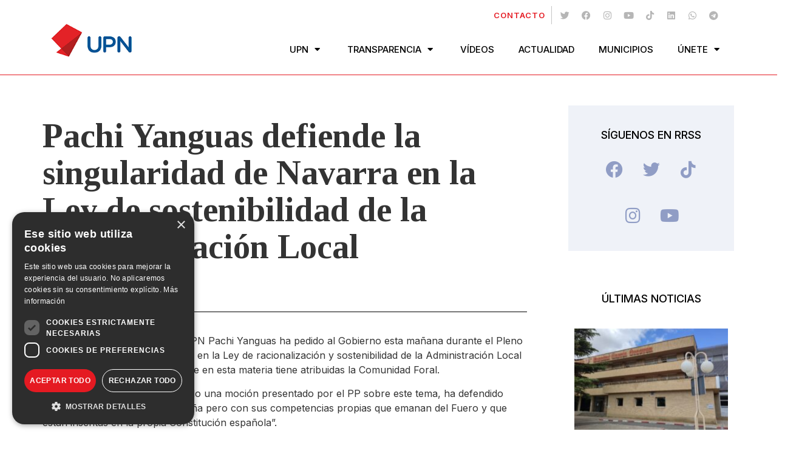

--- FILE ---
content_type: text/html; charset=UTF-8
request_url: https://www.upn.org/pachi-yanguas-defiende-la-singularidad-de-navarra-en-la-ley-de-sostenibilidad-de-la-administracion-local/
body_size: 18483
content:
<!doctype html>
<html lang="es">
<head>
	<meta charset="UTF-8">
	<meta name="viewport" content="width=device-width, initial-scale=1">
	<link rel="profile" href="https://gmpg.org/xfn/11">
	<meta name='robots' content='index, follow, max-image-preview:large, max-snippet:-1, max-video-preview:-1' />
	<style>img:is([sizes="auto" i], [sizes^="auto," i]) { contain-intrinsic-size: 3000px 1500px }</style>
	<script type='text/javascript' charset='UTF-8' data-cs-platform='wordpress' src='//cdn.cookie-script.com/s/a3056639f8c6516e9122eb1513d18b6b.js' id='cookie_script-js-with'></script>
	<!-- This site is optimized with the Yoast SEO plugin v23.6 - https://yoast.com/wordpress/plugins/seo/ -->
	<title>Pachi Yanguas defiende la singularidad de Navarra en la Ley de sostenibilidad de la Administración Local - UPN : Unión del Pueblo Navarro</title>
	<link rel="canonical" href="https://www.upn.org/pachi-yanguas-defiende-la-singularidad-de-navarra-en-la-ley-de-sostenibilidad-de-la-administracion-local/" />
	<meta property="og:locale" content="es_ES" />
	<meta property="og:type" content="article" />
	<meta property="og:title" content="Pachi Yanguas defiende la singularidad de Navarra en la Ley de sostenibilidad de la Administración Local - UPN : Unión del Pueblo Navarro" />
	<meta property="og:description" content="(UPN/8.5.2013) El senador de UPN Pachi Yanguas ha pedido al Gobierno esta mañana durante el Pleno celebrado en la Cámara Alta que en la Ley de racionalización y sostenibilidad de la Administración Local se respeten las competencias que en esta materia tiene atribuidas la Comunidad Foral. El regionalista, que ha enmendado una moción presentado por [&hellip;]" />
	<meta property="og:url" content="https://www.upn.org/pachi-yanguas-defiende-la-singularidad-de-navarra-en-la-ley-de-sostenibilidad-de-la-administracion-local/" />
	<meta property="og:site_name" content="UPN : Unión del Pueblo Navarro" />
	<meta property="article:publisher" content="http://www.facebook.com/pages/Union-del-Pueblo-Navarro-UPN/106707916656" />
	<meta property="article:published_time" content="2013-05-08T09:20:19+00:00" />
	<meta name="author" content="admin" />
	<meta name="twitter:card" content="summary_large_image" />
	<meta name="twitter:creator" content="@upn_navarra" />
	<meta name="twitter:site" content="@upn_navarra" />
	<meta name="twitter:label1" content="Escrito por" />
	<meta name="twitter:data1" content="admin" />
	<meta name="twitter:label2" content="Tiempo de lectura" />
	<meta name="twitter:data2" content="1 minuto" />
	<script type="application/ld+json" class="yoast-schema-graph">{"@context":"https://schema.org","@graph":[{"@type":"Article","@id":"https://www.upn.org/pachi-yanguas-defiende-la-singularidad-de-navarra-en-la-ley-de-sostenibilidad-de-la-administracion-local/#article","isPartOf":{"@id":"https://www.upn.org/pachi-yanguas-defiende-la-singularidad-de-navarra-en-la-ley-de-sostenibilidad-de-la-administracion-local/"},"author":{"name":"admin","@id":"https://www.upn.org/#/schema/person/372fc3d9e88af5e7735a1cd7bc43649c"},"headline":"Pachi Yanguas defiende la singularidad de Navarra en la Ley de sostenibilidad de la Administración Local","datePublished":"2013-05-08T09:20:19+00:00","dateModified":"2013-05-08T09:20:19+00:00","mainEntityOfPage":{"@id":"https://www.upn.org/pachi-yanguas-defiende-la-singularidad-de-navarra-en-la-ley-de-sostenibilidad-de-la-administracion-local/"},"wordCount":235,"commentCount":0,"publisher":{"@id":"https://www.upn.org/#organization"},"articleSection":["Antiguas"],"inLanguage":"es","potentialAction":[{"@type":"CommentAction","name":"Comment","target":["https://www.upn.org/pachi-yanguas-defiende-la-singularidad-de-navarra-en-la-ley-de-sostenibilidad-de-la-administracion-local/#respond"]}]},{"@type":"WebPage","@id":"https://www.upn.org/pachi-yanguas-defiende-la-singularidad-de-navarra-en-la-ley-de-sostenibilidad-de-la-administracion-local/","url":"https://www.upn.org/pachi-yanguas-defiende-la-singularidad-de-navarra-en-la-ley-de-sostenibilidad-de-la-administracion-local/","name":"Pachi Yanguas defiende la singularidad de Navarra en la Ley de sostenibilidad de la Administración Local - UPN : Unión del Pueblo Navarro","isPartOf":{"@id":"https://www.upn.org/#website"},"datePublished":"2013-05-08T09:20:19+00:00","dateModified":"2013-05-08T09:20:19+00:00","inLanguage":"es","potentialAction":[{"@type":"ReadAction","target":["https://www.upn.org/pachi-yanguas-defiende-la-singularidad-de-navarra-en-la-ley-de-sostenibilidad-de-la-administracion-local/"]}]},{"@type":"WebSite","@id":"https://www.upn.org/#website","url":"https://www.upn.org/","name":"UPN : Unión del Pueblo Navarro","description":"Partido político cuyo objetivo esencial es la defesa y desarrollo de la identidad de Navarra, de sus derechos originarios e históricos, y de su permanencia como Comunidad Foral propia","publisher":{"@id":"https://www.upn.org/#organization"},"potentialAction":[{"@type":"SearchAction","target":{"@type":"EntryPoint","urlTemplate":"https://www.upn.org/?s={search_term_string}"},"query-input":{"@type":"PropertyValueSpecification","valueRequired":true,"valueName":"search_term_string"}}],"inLanguage":"es"},{"@type":"Organization","@id":"https://www.upn.org/#organization","name":"UPN : Unión del Pueblo Navarro","url":"https://www.upn.org/","logo":{"@type":"ImageObject","inLanguage":"es","@id":"https://www.upn.org/#/schema/logo/image/","url":"https://www.upn.org/wp-content/uploads/2023/04/logo-200.png","contentUrl":"https://www.upn.org/wp-content/uploads/2023/04/logo-200.png","width":200,"height":97,"caption":"UPN : Unión del Pueblo Navarro"},"image":{"@id":"https://www.upn.org/#/schema/logo/image/"},"sameAs":["http://www.facebook.com/pages/Union-del-Pueblo-Navarro-UPN/106707916656","https://x.com/upn_navarra"]},{"@type":"Person","@id":"https://www.upn.org/#/schema/person/372fc3d9e88af5e7735a1cd7bc43649c","name":"admin","image":{"@type":"ImageObject","inLanguage":"es","@id":"https://www.upn.org/#/schema/person/image/","url":"https://secure.gravatar.com/avatar/821cb8bc2af09df0f8a44f7bfb402dc4b8327197c400a01d416a9a3785b5eb68?s=96&d=mm&r=g","contentUrl":"https://secure.gravatar.com/avatar/821cb8bc2af09df0f8a44f7bfb402dc4b8327197c400a01d416a9a3785b5eb68?s=96&d=mm&r=g","caption":"admin"},"sameAs":["https://www.upn.org"],"url":"https://www.upn.org/author/info_eccdd9q4/"}]}</script>
	<!-- / Yoast SEO plugin. -->


<link rel="alternate" type="application/rss+xml" title="UPN : Unión del Pueblo Navarro &raquo; Feed" href="https://www.upn.org/feed/" />
<link rel="alternate" type="application/rss+xml" title="UPN : Unión del Pueblo Navarro &raquo; Feed de los comentarios" href="https://www.upn.org/comments/feed/" />
<link rel="alternate" type="application/rss+xml" title="UPN : Unión del Pueblo Navarro &raquo; Comentario Pachi Yanguas defiende la singularidad de Navarra en la Ley de sostenibilidad de la Administración Local del feed" href="https://www.upn.org/pachi-yanguas-defiende-la-singularidad-de-navarra-en-la-ley-de-sostenibilidad-de-la-administracion-local/feed/" />
<script>
window._wpemojiSettings = {"baseUrl":"https:\/\/s.w.org\/images\/core\/emoji\/15.1.0\/72x72\/","ext":".png","svgUrl":"https:\/\/s.w.org\/images\/core\/emoji\/15.1.0\/svg\/","svgExt":".svg","source":{"concatemoji":"https:\/\/www.upn.org\/wp-includes\/js\/wp-emoji-release.min.js?ver=6.8"}};
/*! This file is auto-generated */
!function(i,n){var o,s,e;function c(e){try{var t={supportTests:e,timestamp:(new Date).valueOf()};sessionStorage.setItem(o,JSON.stringify(t))}catch(e){}}function p(e,t,n){e.clearRect(0,0,e.canvas.width,e.canvas.height),e.fillText(t,0,0);var t=new Uint32Array(e.getImageData(0,0,e.canvas.width,e.canvas.height).data),r=(e.clearRect(0,0,e.canvas.width,e.canvas.height),e.fillText(n,0,0),new Uint32Array(e.getImageData(0,0,e.canvas.width,e.canvas.height).data));return t.every(function(e,t){return e===r[t]})}function u(e,t,n){switch(t){case"flag":return n(e,"\ud83c\udff3\ufe0f\u200d\u26a7\ufe0f","\ud83c\udff3\ufe0f\u200b\u26a7\ufe0f")?!1:!n(e,"\ud83c\uddfa\ud83c\uddf3","\ud83c\uddfa\u200b\ud83c\uddf3")&&!n(e,"\ud83c\udff4\udb40\udc67\udb40\udc62\udb40\udc65\udb40\udc6e\udb40\udc67\udb40\udc7f","\ud83c\udff4\u200b\udb40\udc67\u200b\udb40\udc62\u200b\udb40\udc65\u200b\udb40\udc6e\u200b\udb40\udc67\u200b\udb40\udc7f");case"emoji":return!n(e,"\ud83d\udc26\u200d\ud83d\udd25","\ud83d\udc26\u200b\ud83d\udd25")}return!1}function f(e,t,n){var r="undefined"!=typeof WorkerGlobalScope&&self instanceof WorkerGlobalScope?new OffscreenCanvas(300,150):i.createElement("canvas"),a=r.getContext("2d",{willReadFrequently:!0}),o=(a.textBaseline="top",a.font="600 32px Arial",{});return e.forEach(function(e){o[e]=t(a,e,n)}),o}function t(e){var t=i.createElement("script");t.src=e,t.defer=!0,i.head.appendChild(t)}"undefined"!=typeof Promise&&(o="wpEmojiSettingsSupports",s=["flag","emoji"],n.supports={everything:!0,everythingExceptFlag:!0},e=new Promise(function(e){i.addEventListener("DOMContentLoaded",e,{once:!0})}),new Promise(function(t){var n=function(){try{var e=JSON.parse(sessionStorage.getItem(o));if("object"==typeof e&&"number"==typeof e.timestamp&&(new Date).valueOf()<e.timestamp+604800&&"object"==typeof e.supportTests)return e.supportTests}catch(e){}return null}();if(!n){if("undefined"!=typeof Worker&&"undefined"!=typeof OffscreenCanvas&&"undefined"!=typeof URL&&URL.createObjectURL&&"undefined"!=typeof Blob)try{var e="postMessage("+f.toString()+"("+[JSON.stringify(s),u.toString(),p.toString()].join(",")+"));",r=new Blob([e],{type:"text/javascript"}),a=new Worker(URL.createObjectURL(r),{name:"wpTestEmojiSupports"});return void(a.onmessage=function(e){c(n=e.data),a.terminate(),t(n)})}catch(e){}c(n=f(s,u,p))}t(n)}).then(function(e){for(var t in e)n.supports[t]=e[t],n.supports.everything=n.supports.everything&&n.supports[t],"flag"!==t&&(n.supports.everythingExceptFlag=n.supports.everythingExceptFlag&&n.supports[t]);n.supports.everythingExceptFlag=n.supports.everythingExceptFlag&&!n.supports.flag,n.DOMReady=!1,n.readyCallback=function(){n.DOMReady=!0}}).then(function(){return e}).then(function(){var e;n.supports.everything||(n.readyCallback(),(e=n.source||{}).concatemoji?t(e.concatemoji):e.wpemoji&&e.twemoji&&(t(e.twemoji),t(e.wpemoji)))}))}((window,document),window._wpemojiSettings);
</script>
<link rel='stylesheet' id='hello-elementor-theme-style-css' href='https://www.upn.org/wp-content/themes/hello-elementor/theme.min.css?ver=3.0.1' media='all' />
<link rel='stylesheet' id='elementor-frontend-css' href='https://www.upn.org/wp-content/plugins/elementor/assets/css/frontend.min.css?ver=3.24.6' media='all' />
<link rel='stylesheet' id='eael-general-css' href='https://www.upn.org/wp-content/plugins/essential-addons-for-elementor-lite/assets/front-end/css/view/general.min.css?ver=6.0.7' media='all' />
<link rel='stylesheet' id='eael-18-css' href='https://www.upn.org/wp-content/uploads/essential-addons-elementor/eael-18.css?ver=1368008419' media='all' />
<style id='wp-emoji-styles-inline-css'>

	img.wp-smiley, img.emoji {
		display: inline !important;
		border: none !important;
		box-shadow: none !important;
		height: 1em !important;
		width: 1em !important;
		margin: 0 0.07em !important;
		vertical-align: -0.1em !important;
		background: none !important;
		padding: 0 !important;
	}
</style>
<link rel='stylesheet' id='wp-block-library-css' href='https://www.upn.org/wp-includes/css/dist/block-library/style.min.css?ver=6.8' media='all' />
<style id='classic-theme-styles-inline-css'>
/*! This file is auto-generated */
.wp-block-button__link{color:#fff;background-color:#32373c;border-radius:9999px;box-shadow:none;text-decoration:none;padding:calc(.667em + 2px) calc(1.333em + 2px);font-size:1.125em}.wp-block-file__button{background:#32373c;color:#fff;text-decoration:none}
</style>
<style id='global-styles-inline-css'>
:root{--wp--preset--aspect-ratio--square: 1;--wp--preset--aspect-ratio--4-3: 4/3;--wp--preset--aspect-ratio--3-4: 3/4;--wp--preset--aspect-ratio--3-2: 3/2;--wp--preset--aspect-ratio--2-3: 2/3;--wp--preset--aspect-ratio--16-9: 16/9;--wp--preset--aspect-ratio--9-16: 9/16;--wp--preset--color--black: #000000;--wp--preset--color--cyan-bluish-gray: #abb8c3;--wp--preset--color--white: #ffffff;--wp--preset--color--pale-pink: #f78da7;--wp--preset--color--vivid-red: #cf2e2e;--wp--preset--color--luminous-vivid-orange: #ff6900;--wp--preset--color--luminous-vivid-amber: #fcb900;--wp--preset--color--light-green-cyan: #7bdcb5;--wp--preset--color--vivid-green-cyan: #00d084;--wp--preset--color--pale-cyan-blue: #8ed1fc;--wp--preset--color--vivid-cyan-blue: #0693e3;--wp--preset--color--vivid-purple: #9b51e0;--wp--preset--gradient--vivid-cyan-blue-to-vivid-purple: linear-gradient(135deg,rgba(6,147,227,1) 0%,rgb(155,81,224) 100%);--wp--preset--gradient--light-green-cyan-to-vivid-green-cyan: linear-gradient(135deg,rgb(122,220,180) 0%,rgb(0,208,130) 100%);--wp--preset--gradient--luminous-vivid-amber-to-luminous-vivid-orange: linear-gradient(135deg,rgba(252,185,0,1) 0%,rgba(255,105,0,1) 100%);--wp--preset--gradient--luminous-vivid-orange-to-vivid-red: linear-gradient(135deg,rgba(255,105,0,1) 0%,rgb(207,46,46) 100%);--wp--preset--gradient--very-light-gray-to-cyan-bluish-gray: linear-gradient(135deg,rgb(238,238,238) 0%,rgb(169,184,195) 100%);--wp--preset--gradient--cool-to-warm-spectrum: linear-gradient(135deg,rgb(74,234,220) 0%,rgb(151,120,209) 20%,rgb(207,42,186) 40%,rgb(238,44,130) 60%,rgb(251,105,98) 80%,rgb(254,248,76) 100%);--wp--preset--gradient--blush-light-purple: linear-gradient(135deg,rgb(255,206,236) 0%,rgb(152,150,240) 100%);--wp--preset--gradient--blush-bordeaux: linear-gradient(135deg,rgb(254,205,165) 0%,rgb(254,45,45) 50%,rgb(107,0,62) 100%);--wp--preset--gradient--luminous-dusk: linear-gradient(135deg,rgb(255,203,112) 0%,rgb(199,81,192) 50%,rgb(65,88,208) 100%);--wp--preset--gradient--pale-ocean: linear-gradient(135deg,rgb(255,245,203) 0%,rgb(182,227,212) 50%,rgb(51,167,181) 100%);--wp--preset--gradient--electric-grass: linear-gradient(135deg,rgb(202,248,128) 0%,rgb(113,206,126) 100%);--wp--preset--gradient--midnight: linear-gradient(135deg,rgb(2,3,129) 0%,rgb(40,116,252) 100%);--wp--preset--font-size--small: 13px;--wp--preset--font-size--medium: 20px;--wp--preset--font-size--large: 36px;--wp--preset--font-size--x-large: 42px;--wp--preset--spacing--20: 0.44rem;--wp--preset--spacing--30: 0.67rem;--wp--preset--spacing--40: 1rem;--wp--preset--spacing--50: 1.5rem;--wp--preset--spacing--60: 2.25rem;--wp--preset--spacing--70: 3.38rem;--wp--preset--spacing--80: 5.06rem;--wp--preset--shadow--natural: 6px 6px 9px rgba(0, 0, 0, 0.2);--wp--preset--shadow--deep: 12px 12px 50px rgba(0, 0, 0, 0.4);--wp--preset--shadow--sharp: 6px 6px 0px rgba(0, 0, 0, 0.2);--wp--preset--shadow--outlined: 6px 6px 0px -3px rgba(255, 255, 255, 1), 6px 6px rgba(0, 0, 0, 1);--wp--preset--shadow--crisp: 6px 6px 0px rgba(0, 0, 0, 1);}:where(.is-layout-flex){gap: 0.5em;}:where(.is-layout-grid){gap: 0.5em;}body .is-layout-flex{display: flex;}.is-layout-flex{flex-wrap: wrap;align-items: center;}.is-layout-flex > :is(*, div){margin: 0;}body .is-layout-grid{display: grid;}.is-layout-grid > :is(*, div){margin: 0;}:where(.wp-block-columns.is-layout-flex){gap: 2em;}:where(.wp-block-columns.is-layout-grid){gap: 2em;}:where(.wp-block-post-template.is-layout-flex){gap: 1.25em;}:where(.wp-block-post-template.is-layout-grid){gap: 1.25em;}.has-black-color{color: var(--wp--preset--color--black) !important;}.has-cyan-bluish-gray-color{color: var(--wp--preset--color--cyan-bluish-gray) !important;}.has-white-color{color: var(--wp--preset--color--white) !important;}.has-pale-pink-color{color: var(--wp--preset--color--pale-pink) !important;}.has-vivid-red-color{color: var(--wp--preset--color--vivid-red) !important;}.has-luminous-vivid-orange-color{color: var(--wp--preset--color--luminous-vivid-orange) !important;}.has-luminous-vivid-amber-color{color: var(--wp--preset--color--luminous-vivid-amber) !important;}.has-light-green-cyan-color{color: var(--wp--preset--color--light-green-cyan) !important;}.has-vivid-green-cyan-color{color: var(--wp--preset--color--vivid-green-cyan) !important;}.has-pale-cyan-blue-color{color: var(--wp--preset--color--pale-cyan-blue) !important;}.has-vivid-cyan-blue-color{color: var(--wp--preset--color--vivid-cyan-blue) !important;}.has-vivid-purple-color{color: var(--wp--preset--color--vivid-purple) !important;}.has-black-background-color{background-color: var(--wp--preset--color--black) !important;}.has-cyan-bluish-gray-background-color{background-color: var(--wp--preset--color--cyan-bluish-gray) !important;}.has-white-background-color{background-color: var(--wp--preset--color--white) !important;}.has-pale-pink-background-color{background-color: var(--wp--preset--color--pale-pink) !important;}.has-vivid-red-background-color{background-color: var(--wp--preset--color--vivid-red) !important;}.has-luminous-vivid-orange-background-color{background-color: var(--wp--preset--color--luminous-vivid-orange) !important;}.has-luminous-vivid-amber-background-color{background-color: var(--wp--preset--color--luminous-vivid-amber) !important;}.has-light-green-cyan-background-color{background-color: var(--wp--preset--color--light-green-cyan) !important;}.has-vivid-green-cyan-background-color{background-color: var(--wp--preset--color--vivid-green-cyan) !important;}.has-pale-cyan-blue-background-color{background-color: var(--wp--preset--color--pale-cyan-blue) !important;}.has-vivid-cyan-blue-background-color{background-color: var(--wp--preset--color--vivid-cyan-blue) !important;}.has-vivid-purple-background-color{background-color: var(--wp--preset--color--vivid-purple) !important;}.has-black-border-color{border-color: var(--wp--preset--color--black) !important;}.has-cyan-bluish-gray-border-color{border-color: var(--wp--preset--color--cyan-bluish-gray) !important;}.has-white-border-color{border-color: var(--wp--preset--color--white) !important;}.has-pale-pink-border-color{border-color: var(--wp--preset--color--pale-pink) !important;}.has-vivid-red-border-color{border-color: var(--wp--preset--color--vivid-red) !important;}.has-luminous-vivid-orange-border-color{border-color: var(--wp--preset--color--luminous-vivid-orange) !important;}.has-luminous-vivid-amber-border-color{border-color: var(--wp--preset--color--luminous-vivid-amber) !important;}.has-light-green-cyan-border-color{border-color: var(--wp--preset--color--light-green-cyan) !important;}.has-vivid-green-cyan-border-color{border-color: var(--wp--preset--color--vivid-green-cyan) !important;}.has-pale-cyan-blue-border-color{border-color: var(--wp--preset--color--pale-cyan-blue) !important;}.has-vivid-cyan-blue-border-color{border-color: var(--wp--preset--color--vivid-cyan-blue) !important;}.has-vivid-purple-border-color{border-color: var(--wp--preset--color--vivid-purple) !important;}.has-vivid-cyan-blue-to-vivid-purple-gradient-background{background: var(--wp--preset--gradient--vivid-cyan-blue-to-vivid-purple) !important;}.has-light-green-cyan-to-vivid-green-cyan-gradient-background{background: var(--wp--preset--gradient--light-green-cyan-to-vivid-green-cyan) !important;}.has-luminous-vivid-amber-to-luminous-vivid-orange-gradient-background{background: var(--wp--preset--gradient--luminous-vivid-amber-to-luminous-vivid-orange) !important;}.has-luminous-vivid-orange-to-vivid-red-gradient-background{background: var(--wp--preset--gradient--luminous-vivid-orange-to-vivid-red) !important;}.has-very-light-gray-to-cyan-bluish-gray-gradient-background{background: var(--wp--preset--gradient--very-light-gray-to-cyan-bluish-gray) !important;}.has-cool-to-warm-spectrum-gradient-background{background: var(--wp--preset--gradient--cool-to-warm-spectrum) !important;}.has-blush-light-purple-gradient-background{background: var(--wp--preset--gradient--blush-light-purple) !important;}.has-blush-bordeaux-gradient-background{background: var(--wp--preset--gradient--blush-bordeaux) !important;}.has-luminous-dusk-gradient-background{background: var(--wp--preset--gradient--luminous-dusk) !important;}.has-pale-ocean-gradient-background{background: var(--wp--preset--gradient--pale-ocean) !important;}.has-electric-grass-gradient-background{background: var(--wp--preset--gradient--electric-grass) !important;}.has-midnight-gradient-background{background: var(--wp--preset--gradient--midnight) !important;}.has-small-font-size{font-size: var(--wp--preset--font-size--small) !important;}.has-medium-font-size{font-size: var(--wp--preset--font-size--medium) !important;}.has-large-font-size{font-size: var(--wp--preset--font-size--large) !important;}.has-x-large-font-size{font-size: var(--wp--preset--font-size--x-large) !important;}
:where(.wp-block-post-template.is-layout-flex){gap: 1.25em;}:where(.wp-block-post-template.is-layout-grid){gap: 1.25em;}
:where(.wp-block-columns.is-layout-flex){gap: 2em;}:where(.wp-block-columns.is-layout-grid){gap: 2em;}
:root :where(.wp-block-pullquote){font-size: 1.5em;line-height: 1.6;}
</style>
<link rel='stylesheet' id='hello-elementor-css' href='https://www.upn.org/wp-content/themes/hello-elementor/style.min.css?ver=3.0.1' media='all' />
<link rel='stylesheet' id='hello-elementor-header-footer-css' href='https://www.upn.org/wp-content/themes/hello-elementor/header-footer.min.css?ver=3.0.1' media='all' />
<link rel='stylesheet' id='elementor-post-28375-css' href='https://www.upn.org/wp-content/uploads/elementor/css/post-28375.css?ver=1728979719' media='all' />
<link rel='stylesheet' id='widget-icon-list-css' href='https://www.upn.org/wp-content/plugins/elementor/assets/css/widget-icon-list.min.css?ver=3.24.6' media='all' />
<link rel='stylesheet' id='widget-social-icons-css' href='https://www.upn.org/wp-content/plugins/elementor/assets/css/widget-social-icons.min.css?ver=3.24.6' media='all' />
<link rel='stylesheet' id='e-apple-webkit-css' href='https://www.upn.org/wp-content/plugins/elementor/assets/css/conditionals/apple-webkit.min.css?ver=3.24.6' media='all' />
<link rel='stylesheet' id='widget-image-css' href='https://www.upn.org/wp-content/plugins/elementor/assets/css/widget-image.min.css?ver=3.24.6' media='all' />
<link rel='stylesheet' id='elementor-icons-css' href='https://www.upn.org/wp-content/plugins/elementor/assets/lib/eicons/css/elementor-icons.min.css?ver=5.31.0' media='all' />
<style id='elementor-icons-inline-css'>

		.elementor-add-new-section .elementor-add-templately-promo-button{
            background-color: #5d4fff;
            background-image: url(https://www.upn.org/wp-content/plugins/essential-addons-for-elementor-lite/assets/admin/images/templately/logo-icon.svg);
            background-repeat: no-repeat;
            background-position: center center;
            position: relative;
        }
        
		.elementor-add-new-section .elementor-add-templately-promo-button > i{
            height: 12px;
        }
        
        body .elementor-add-new-section .elementor-add-section-area-button {
            margin-left: 0;
        }

		.elementor-add-new-section .elementor-add-templately-promo-button{
            background-color: #5d4fff;
            background-image: url(https://www.upn.org/wp-content/plugins/essential-addons-for-elementor-lite/assets/admin/images/templately/logo-icon.svg);
            background-repeat: no-repeat;
            background-position: center center;
            position: relative;
        }
        
		.elementor-add-new-section .elementor-add-templately-promo-button > i{
            height: 12px;
        }
        
        body .elementor-add-new-section .elementor-add-section-area-button {
            margin-left: 0;
        }
</style>
<link rel='stylesheet' id='widget-heading-css' href='https://www.upn.org/wp-content/plugins/elementor/assets/css/widget-heading.min.css?ver=3.24.6' media='all' />
<link rel='stylesheet' id='widget-divider-css' href='https://www.upn.org/wp-content/plugins/elementor/assets/css/widget-divider.min.css?ver=3.24.6' media='all' />
<link rel='stylesheet' id='widget-theme-elements-css' href='https://www.upn.org/wp-content/plugins/elementor-pro/assets/css/widget-theme-elements.min.css?ver=3.24.4' media='all' />
<link rel='stylesheet' id='elementor-icons-shared-0-css' href='https://www.upn.org/wp-content/plugins/elementor/assets/lib/font-awesome/css/fontawesome.min.css?ver=5.15.3' media='all' />
<link rel='stylesheet' id='elementor-icons-fa-regular-css' href='https://www.upn.org/wp-content/plugins/elementor/assets/lib/font-awesome/css/regular.min.css?ver=5.15.3' media='all' />
<link rel='stylesheet' id='elementor-icons-fa-solid-css' href='https://www.upn.org/wp-content/plugins/elementor/assets/lib/font-awesome/css/solid.min.css?ver=5.15.3' media='all' />
<link rel='stylesheet' id='widget-share-buttons-css' href='https://www.upn.org/wp-content/plugins/elementor-pro/assets/css/widget-share-buttons.min.css?ver=3.24.4' media='all' />
<link rel='stylesheet' id='elementor-icons-fa-brands-css' href='https://www.upn.org/wp-content/plugins/elementor/assets/lib/font-awesome/css/brands.min.css?ver=5.15.3' media='all' />
<link rel='stylesheet' id='widget-posts-css' href='https://www.upn.org/wp-content/plugins/elementor-pro/assets/css/widget-posts.min.css?ver=3.24.4' media='all' />
<link rel='stylesheet' id='swiper-css' href='https://www.upn.org/wp-content/plugins/elementor/assets/lib/swiper/v8/css/swiper.min.css?ver=8.4.5' media='all' />
<link rel='stylesheet' id='e-swiper-css' href='https://www.upn.org/wp-content/plugins/elementor/assets/css/conditionals/e-swiper.min.css?ver=3.24.6' media='all' />
<link rel='stylesheet' id='elementor-pro-css' href='https://www.upn.org/wp-content/plugins/elementor-pro/assets/css/frontend.min.css?ver=3.24.4' media='all' />
<link rel='stylesheet' id='elementor-post-18-css' href='https://www.upn.org/wp-content/uploads/elementor/css/post-18.css?ver=1728979736' media='all' />
<link rel='stylesheet' id='elementor-post-48-css' href='https://www.upn.org/wp-content/uploads/elementor/css/post-48.css?ver=1733735620' media='all' />
<link rel='stylesheet' id='elementor-post-143-css' href='https://www.upn.org/wp-content/uploads/elementor/css/post-143.css?ver=1728979838' media='all' />
<link rel='stylesheet' id='wpzinstapro-frontend-index-css' href='https://www.upn.org/wp-content/plugins/instagram-pro-by-wpzoom/dist/styles/frontend/index.css?ver=ea2dab7cb75d7c078066f0dece538e85' media='all' />
<link rel='stylesheet' id='hello-elementor-child-style-css' href='https://www.upn.org/wp-content/themes/hello-theme-child/style.css?ver=1.0.0' media='all' />
<link rel='stylesheet' id='google-fonts-1-css' href='https://fonts.googleapis.com/css?family=Inter%3A100%2C100italic%2C200%2C200italic%2C300%2C300italic%2C400%2C400italic%2C500%2C500italic%2C600%2C600italic%2C700%2C700italic%2C800%2C800italic%2C900%2C900italic%7CTinos%3A100%2C100italic%2C200%2C200italic%2C300%2C300italic%2C400%2C400italic%2C500%2C500italic%2C600%2C600italic%2C700%2C700italic%2C800%2C800italic%2C900%2C900italic%7CBebas+Neue%3A100%2C100italic%2C200%2C200italic%2C300%2C300italic%2C400%2C400italic%2C500%2C500italic%2C600%2C600italic%2C700%2C700italic%2C800%2C800italic%2C900%2C900italic&#038;display=swap&#038;ver=6.8' media='all' />
<link rel="preconnect" href="https://fonts.gstatic.com/" crossorigin><script src="https://www.upn.org/wp-includes/js/jquery/jquery.min.js?ver=3.7.1" id="jquery-core-js"></script>
<script src="https://www.upn.org/wp-includes/js/jquery/jquery-migrate.min.js?ver=3.4.1" id="jquery-migrate-js"></script>
<script src="https://www.upn.org/wp-content/plugins/easy-twitter-feeds/assets/js/widget.js?ver=1.2.6" id="widget-js-js"></script>
<script src="https://www.upn.org/wp-includes/js/underscore.min.js?ver=1.13.7" id="underscore-js"></script>
<script id="wp-util-js-extra">
var _wpUtilSettings = {"ajax":{"url":"\/wp-admin\/admin-ajax.php"}};
</script>
<script src="https://www.upn.org/wp-includes/js/wp-util.min.js?ver=6.8" id="wp-util-js"></script>
<script src="https://www.upn.org/wp-content/plugins/instagram-pro-by-wpzoom/dist/scripts/frontend/index.js?ver=43dc7851d9f6e6a68a0c884f24d6b5e1" id="wpzinstapro-frontend-index-js"></script>
<link rel="https://api.w.org/" href="https://www.upn.org/wp-json/" /><link rel="alternate" title="JSON" type="application/json" href="https://www.upn.org/wp-json/wp/v2/posts/10079" /><link rel="EditURI" type="application/rsd+xml" title="RSD" href="https://www.upn.org/xmlrpc.php?rsd" />
<meta name="generator" content="WordPress 6.8" />
<link rel='shortlink' href='https://www.upn.org/?p=10079' />
<link rel="alternate" title="oEmbed (JSON)" type="application/json+oembed" href="https://www.upn.org/wp-json/oembed/1.0/embed?url=https%3A%2F%2Fwww.upn.org%2Fpachi-yanguas-defiende-la-singularidad-de-navarra-en-la-ley-de-sostenibilidad-de-la-administracion-local%2F" />
<link rel="alternate" title="oEmbed (XML)" type="text/xml+oembed" href="https://www.upn.org/wp-json/oembed/1.0/embed?url=https%3A%2F%2Fwww.upn.org%2Fpachi-yanguas-defiende-la-singularidad-de-navarra-en-la-ley-de-sostenibilidad-de-la-administracion-local%2F&#038;format=xml" />
<meta name="generator" content="Elementor 3.24.6; features: additional_custom_breakpoints; settings: css_print_method-external, google_font-enabled, font_display-swap">
<!-- Google tag (gtag.js) -->
<script async src="https://www.googletagmanager.com/gtag/js?id=G-P76B2HPZW1"></script>
<script>
  window.dataLayer = window.dataLayer || [];
  function gtag(){dataLayer.push(arguments);}
  gtag('js', new Date());

  gtag('config', 'G-P76B2HPZW1');
</script>

			<style>
				.e-con.e-parent:nth-of-type(n+4):not(.e-lazyloaded):not(.e-no-lazyload),
				.e-con.e-parent:nth-of-type(n+4):not(.e-lazyloaded):not(.e-no-lazyload) * {
					background-image: none !important;
				}
				@media screen and (max-height: 1024px) {
					.e-con.e-parent:nth-of-type(n+3):not(.e-lazyloaded):not(.e-no-lazyload),
					.e-con.e-parent:nth-of-type(n+3):not(.e-lazyloaded):not(.e-no-lazyload) * {
						background-image: none !important;
					}
				}
				@media screen and (max-height: 640px) {
					.e-con.e-parent:nth-of-type(n+2):not(.e-lazyloaded):not(.e-no-lazyload),
					.e-con.e-parent:nth-of-type(n+2):not(.e-lazyloaded):not(.e-no-lazyload) * {
						background-image: none !important;
					}
				}
			</style>
			<link rel="icon" href="https://www.upn.org/wp-content/uploads/2023/04/favicon.png" sizes="32x32" />
<link rel="icon" href="https://www.upn.org/wp-content/uploads/2023/04/favicon.png" sizes="192x192" />
<link rel="apple-touch-icon" href="https://www.upn.org/wp-content/uploads/2023/04/favicon.png" />
<meta name="msapplication-TileImage" content="https://www.upn.org/wp-content/uploads/2023/04/favicon.png" />
		<style id="wp-custom-css">
			.my_menu .sub-menu li a {
    padding: 10px 20px !important;
}
body.page-id-2742 ul.dvteamgrid {pointer-events:none !important;}		</style>
		</head>
<body class="wp-singular post-template-default single single-post postid-10079 single-format-standard wp-custom-logo wp-theme-hello-elementor wp-child-theme-hello-theme-child elementor-default elementor-kit-28375 elementor-page-143">


<a class="skip-link screen-reader-text" href="#content">Ir al contenido</a>

		<div data-elementor-type="header" data-elementor-id="18" class="elementor elementor-18 elementor-location-header" data-elementor-post-type="elementor_library">
					<header class="elementor-section elementor-top-section elementor-element elementor-element-57cbffad elementor-section-content-middle elementor-section-boxed elementor-section-height-default elementor-section-height-default" data-id="57cbffad" data-element_type="section" data-settings="{&quot;background_background&quot;:&quot;classic&quot;}">
						<div class="elementor-container elementor-column-gap-default">
					<div class="elementor-column elementor-col-100 elementor-top-column elementor-element elementor-element-76fa0d96" data-id="76fa0d96" data-element_type="column">
			<div class="elementor-widget-wrap elementor-element-populated">
						<section class="elementor-section elementor-inner-section elementor-element elementor-element-8856b95 elementor-section-full_width elementor-section-height-default elementor-section-height-default" data-id="8856b95" data-element_type="section">
						<div class="elementor-container elementor-column-gap-default">
					<div class="elementor-column elementor-col-100 elementor-inner-column elementor-element elementor-element-3d8fd31" data-id="3d8fd31" data-element_type="column">
			<div class="elementor-widget-wrap elementor-element-populated">
						<div class="elementor-element elementor-element-7a199c7 elementor-icon-list--layout-inline elementor-align-right elementor-widget__width-auto elementor-list-item-link-full_width elementor-widget elementor-widget-icon-list" data-id="7a199c7" data-element_type="widget" data-widget_type="icon-list.default">
				<div class="elementor-widget-container">
					<ul class="elementor-icon-list-items elementor-inline-items">
							<li class="elementor-icon-list-item elementor-inline-item">
											<a href="/contacto/">

											<span class="elementor-icon-list-text">Contacto</span>
											</a>
									</li>
						</ul>
				</div>
				</div>
				<div class="elementor-element elementor-element-98be6f7 elementor-widget__width-auto elementor-shape-rounded elementor-grid-0 e-grid-align-center elementor-widget elementor-widget-social-icons" data-id="98be6f7" data-element_type="widget" data-widget_type="social-icons.default">
				<div class="elementor-widget-container">
					<div class="elementor-social-icons-wrapper elementor-grid">
							<span class="elementor-grid-item">
					<a class="elementor-icon elementor-social-icon elementor-social-icon-twitter elementor-repeater-item-51fe461" href="https://twitter.com/upn_navarra" target="_blank">
						<span class="elementor-screen-only">Twitter</span>
						<i class="fab fa-twitter"></i>					</a>
				</span>
							<span class="elementor-grid-item">
					<a class="elementor-icon elementor-social-icon elementor-social-icon-facebook elementor-repeater-item-c67fa00" href="http://www.facebook.com/pages/Union-del-Pueblo-Navarro-UPN/106707916656" target="_blank">
						<span class="elementor-screen-only">Facebook</span>
						<i class="fab fa-facebook"></i>					</a>
				</span>
							<span class="elementor-grid-item">
					<a class="elementor-icon elementor-social-icon elementor-social-icon-instagram elementor-repeater-item-c6d7780" href="https://www.instagram.com/upn_navarra/" target="_blank">
						<span class="elementor-screen-only">Instagram</span>
						<i class="fab fa-instagram"></i>					</a>
				</span>
							<span class="elementor-grid-item">
					<a class="elementor-icon elementor-social-icon elementor-social-icon-youtube elementor-repeater-item-673603e" href="http://www.youtube.com/user/upntelevision" target="_blank">
						<span class="elementor-screen-only">Youtube</span>
						<i class="fab fa-youtube"></i>					</a>
				</span>
							<span class="elementor-grid-item">
					<a class="elementor-icon elementor-social-icon elementor-social-icon-tiktok elementor-repeater-item-f3165db" href="https://www.tiktok.com/@upn_navarra" target="_blank">
						<span class="elementor-screen-only">Tiktok</span>
						<i class="fab fa-tiktok"></i>					</a>
				</span>
							<span class="elementor-grid-item">
					<a class="elementor-icon elementor-social-icon elementor-social-icon-linkedin elementor-repeater-item-486ad46" href="https://es.linkedin.com/company/union-del-pueblo-navarro" target="_blank">
						<span class="elementor-screen-only">Linkedin</span>
						<i class="fab fa-linkedin"></i>					</a>
				</span>
							<span class="elementor-grid-item">
					<a class="elementor-icon elementor-social-icon elementor-social-icon-whatsapp elementor-repeater-item-87d3b2b" href="https://www.whatsapp.com/channel/0029VaCZqO3L7UVMJV6ELX0l" target="_blank">
						<span class="elementor-screen-only">Whatsapp</span>
						<i class="fab fa-whatsapp"></i>					</a>
				</span>
							<span class="elementor-grid-item">
					<a class="elementor-icon elementor-social-icon elementor-social-icon-telegram elementor-repeater-item-5f49312" href="https://t.me/upn_org" target="_blank">
						<span class="elementor-screen-only">Telegram</span>
						<i class="fab fa-telegram"></i>					</a>
				</span>
					</div>
				</div>
				</div>
					</div>
		</div>
					</div>
		</section>
					</div>
		</div>
					</div>
		</header>
				<header class="elementor-section elementor-top-section elementor-element elementor-element-1177c1a elementor-section-content-middle elementor-section-boxed elementor-section-height-default elementor-section-height-default" data-id="1177c1a" data-element_type="section" data-settings="{&quot;background_background&quot;:&quot;classic&quot;}">
						<div class="elementor-container elementor-column-gap-default">
					<div class="elementor-column elementor-col-50 elementor-top-column elementor-element elementor-element-9d6892d" data-id="9d6892d" data-element_type="column">
			<div class="elementor-widget-wrap elementor-element-populated">
						<section class="elementor-section elementor-inner-section elementor-element elementor-element-a4dbf65 elementor-section-content-middle elementor-section-boxed elementor-section-height-default elementor-section-height-default" data-id="a4dbf65" data-element_type="section">
						<div class="elementor-container elementor-column-gap-no">
					<div class="elementor-column elementor-col-100 elementor-inner-column elementor-element elementor-element-c7b8dff" data-id="c7b8dff" data-element_type="column">
			<div class="elementor-widget-wrap elementor-element-populated">
						<div class="elementor-element elementor-element-73c04c2 elementor-widget__width-initial my_logo elementor-widget elementor-widget-theme-site-logo elementor-widget-image" data-id="73c04c2" data-element_type="widget" data-widget_type="theme-site-logo.default">
				<div class="elementor-widget-container">
									<a href="https://www.upn.org">
			<img width="200" height="97" src="https://www.upn.org/wp-content/uploads/2023/04/logo-200.png" class="attachment-full size-full wp-image-263" alt="" />				</a>
									</div>
				</div>
					</div>
		</div>
					</div>
		</section>
					</div>
		</div>
				<div class="elementor-column elementor-col-50 elementor-top-column elementor-element elementor-element-f1690c8" data-id="f1690c8" data-element_type="column">
			<div class="elementor-widget-wrap elementor-element-populated">
						<section class="elementor-section elementor-inner-section elementor-element elementor-element-bb69fbf elementor-section-boxed elementor-section-height-default elementor-section-height-default" data-id="bb69fbf" data-element_type="section">
						<div class="elementor-container elementor-column-gap-default">
					<div class="elementor-column elementor-col-100 elementor-inner-column elementor-element elementor-element-6f6b9ee" data-id="6f6b9ee" data-element_type="column">
			<div class="elementor-widget-wrap elementor-element-populated">
						<div class="elementor-element elementor-element-49c6353 eael_simple_menu_hamburger_disable_selected_menu_hide my_menu elementor-widget__width-auto elementor-hidden-tablet elementor-hidden-mobile eael-simple-menu-hamburger-align-right eael-hamburger--tablet elementor-widget elementor-widget-eael-simple-menu" data-id="49c6353" data-element_type="widget" data-widget_type="eael-simple-menu.default">
				<div class="elementor-widget-container">
			<style>
                        @media screen and (max-width: 1024px) {
                            .eael-hamburger--tablet {
                                .eael-simple-menu-horizontal,
                                .eael-simple-menu-vertical {
                                    display: none;
                                }
                            }
                            .eael-hamburger--tablet {
                                .eael-simple-menu-container .eael-simple-menu-toggle {
                                    display: block;
                                }
                            }
                        }
                    </style>            <div data-hamburger-icon="&lt;i aria-hidden=&quot;true&quot; class=&quot;fas fa-bars&quot;&gt;&lt;/i&gt;" data-indicator-icon="&lt;i aria-hidden=&quot;true&quot; class=&quot;fas fa-caret-down&quot;&gt;&lt;/i&gt;" data-dropdown-indicator-icon="&lt;i class=&quot;fas fa-angle-down&quot;&gt;&lt;/i&gt;" class="eael-simple-menu-container eael-simple-menu-align-left eael-simple-menu-dropdown-align-left preset-1" data-hamburger-breakpoints="{&quot;mobile&quot;:&quot;M\u00f3vil vertical (&gt; 767px)&quot;,&quot;tablet&quot;:&quot;Tableta vertical (&gt; 1024px)&quot;,&quot;desktop&quot;:&quot;Escritorio (&gt; 2400px)&quot;,&quot;none&quot;:&quot;Ninguno&quot;}" data-hamburger-device="tablet">
                <ul id="menu-menu-principal" class="eael-simple-menu eael-simple-menu-dropdown-animate-to-top eael-simple-menu-indicator eael-simple-menu-horizontal"><li id="menu-item-2591" class="menu-item menu-item-type-custom menu-item-object-custom menu-item-has-children menu-item-2591"><a href="/principios-y-valores/">UPN</a>
<ul class="sub-menu">
	<li id="menu-item-2653" class="menu-item menu-item-type-post_type menu-item-object-page menu-item-2653"><a href="https://www.upn.org/principios-y-valores/">Historia, principios y valores</a></li>
	<li id="menu-item-31868" class="menu-item menu-item-type-post_type menu-item-object-page menu-item-31868"><a href="https://www.upn.org/organizacion/">Organización</a></li>
	<li id="menu-item-2732" class="menu-item menu-item-type-post_type menu-item-object-page menu-item-2732"><a href="https://www.upn.org/cargos-publicos/">Cargos públicos</a></li>
</ul>
</li>
<li id="menu-item-2528" class="menu-item menu-item-type-custom menu-item-object-custom menu-item-has-children menu-item-2528"><a href="/financiacion/">Transparencia</a>
<ul class="sub-menu">
	<li id="menu-item-2544" class="menu-item menu-item-type-post_type menu-item-object-page menu-item-2544"><a href="https://www.upn.org/financiacion/">Financiación y actividad</a></li>
	<li id="menu-item-2781" class="menu-item menu-item-type-post_type menu-item-object-page menu-item-2781"><a href="https://www.upn.org/iniciativas-parlamentarias/">Iniciativas Parlamentarias</a></li>
	<li id="menu-item-31075" class="menu-item menu-item-type-post_type menu-item-object-page menu-item-31075"><a href="https://www.upn.org/posicion-sobre-temas/">Posición sobre temas</a></li>
	<li id="menu-item-28464" class="menu-item menu-item-type-post_type menu-item-object-page menu-item-28464"><a href="https://www.upn.org/estatutos/">Estatutos y código ético</a></li>
	<li id="menu-item-30168" class="menu-item menu-item-type-post_type menu-item-object-page menu-item-30168"><a href="https://www.upn.org/retribuciones/">Retribuciones</a></li>
</ul>
</li>
<li id="menu-item-30939" class="menu-item menu-item-type-post_type menu-item-object-page menu-item-30939"><a href="https://www.upn.org/videos/">Vídeos</a></li>
<li id="menu-item-2625" class="menu-item menu-item-type-post_type menu-item-object-page menu-item-2625"><a href="https://www.upn.org/actualidad/">Actualidad</a></li>
<li id="menu-item-2740" class="menu-item menu-item-type-post_type menu-item-object-page menu-item-2740"><a href="https://www.upn.org/municipios/">Municipios</a></li>
<li id="menu-item-2595" class="menu-item menu-item-type-custom menu-item-object-custom menu-item-has-children menu-item-2595"><a href="#">Únete</a>
<ul class="sub-menu">
	<li id="menu-item-2608" class="menu-item menu-item-type-post_type menu-item-object-page menu-item-2608"><a href="https://www.upn.org/afiliados/">Afiliados</a></li>
	<li id="menu-item-30249" class="menu-item menu-item-type-post_type menu-item-object-page menu-item-30249"><a href="https://www.upn.org/simpatizantes/">Simpatizantes</a></li>
	<li id="menu-item-30189" class="menu-item menu-item-type-post_type menu-item-object-page menu-item-30189"><a href="https://www.upn.org/comisiones-sectoriales-de-upn/">Comisiones Sectoriales de UPN</a></li>
	<li id="menu-item-30213" class="menu-item menu-item-type-post_type menu-item-object-page menu-item-30213"><a href="https://www.upn.org/derechos-y-deberes/">Derechos y deberes</a></li>
</ul>
</li>
</ul>                <button class="eael-simple-menu-toggle">
                    <span class="sr-only ">Menú conmutador Humberger</span>
                    <i aria-hidden="true" class="fas fa-bars"></i>                </button>
            </div>
            		</div>
				</div>
				<div class="elementor-element elementor-element-a889671 elementor-widget__width-auto elementor-hidden-desktop elementor-widget elementor-widget-image" data-id="a889671" data-element_type="widget" data-widget_type="image.default">
				<div class="elementor-widget-container">
														<a href="#elementor-action%3Aaction%3Dpopup%3Aopen%26settings%3DeyJpZCI6IjMwMDU5IiwidG9nZ2xlIjpmYWxzZX0%3D">
							<img width="512" height="512" src="https://www.upn.org/wp-content/uploads/2023/04/menu.svg" class="attachment-large size-large wp-image-28849" alt="" />								</a>
													</div>
				</div>
					</div>
		</div>
					</div>
		</section>
					</div>
		</div>
					</div>
		</header>
				</div>
				<div data-elementor-type="single-post" data-elementor-id="143" class="elementor elementor-143 elementor-location-single post-10079 post type-post status-publish format-standard hentry category-antiguas" data-elementor-post-type="elementor_library">
					<section class="elementor-section elementor-top-section elementor-element elementor-element-efd9432 elementor-section-boxed elementor-section-height-default elementor-section-height-default" data-id="efd9432" data-element_type="section">
						<div class="elementor-container elementor-column-gap-default">
					<div class="elementor-column elementor-col-50 elementor-top-column elementor-element elementor-element-dcda679" data-id="dcda679" data-element_type="column">
			<div class="elementor-widget-wrap elementor-element-populated">
						<section class="elementor-section elementor-inner-section elementor-element elementor-element-ce1fe31 elementor-section-boxed elementor-section-height-default elementor-section-height-default" data-id="ce1fe31" data-element_type="section">
						<div class="elementor-container elementor-column-gap-default">
					<div class="elementor-column elementor-col-100 elementor-inner-column elementor-element elementor-element-d4f98a7" data-id="d4f98a7" data-element_type="column">
			<div class="elementor-widget-wrap elementor-element-populated">
						<div class="elementor-element elementor-element-d608f13 elementor-widget elementor-widget-theme-post-title elementor-page-title elementor-widget-heading" data-id="d608f13" data-element_type="widget" data-widget_type="theme-post-title.default">
				<div class="elementor-widget-container">
			<h1 class="elementor-heading-title elementor-size-default">Pachi Yanguas defiende la singularidad de Navarra en la Ley de sostenibilidad de la Administración Local</h1>		</div>
				</div>
				<div class="elementor-element elementor-element-e1f7b75 elementor-widget elementor-widget-post-info" data-id="e1f7b75" data-element_type="widget" data-widget_type="post-info.default">
				<div class="elementor-widget-container">
					<ul class="elementor-inline-items elementor-icon-list-items elementor-post-info">
								<li class="elementor-icon-list-item elementor-repeater-item-941d06e elementor-inline-item" itemprop="datePublished">
													<span class="elementor-icon-list-text elementor-post-info__item elementor-post-info__item--type-date">
										<time>8 de mayo, 2013</time>					</span>
								</li>
				<li class="elementor-icon-list-item elementor-repeater-item-267662f elementor-inline-item" itemprop="about">
													<span class="elementor-icon-list-text elementor-post-info__item elementor-post-info__item--type-terms">
										<span class="elementor-post-info__terms-list">
				<a href="https://www.upn.org/category/antiguas/" class="elementor-post-info__terms-list-item">Antiguas</a>				</span>
					</span>
								</li>
				</ul>
				</div>
				</div>
				<div class="elementor-element elementor-element-8d0c427 elementor-widget-divider--view-line elementor-widget elementor-widget-divider" data-id="8d0c427" data-element_type="widget" data-widget_type="divider.default">
				<div class="elementor-widget-container">
					<div class="elementor-divider">
			<span class="elementor-divider-separator">
						</span>
		</div>
				</div>
				</div>
		<!-- hidden widget 10079-3bed8d1 --><!-- hidden widget 10079-8b262f1 --><!-- hidden widget 10079-9d9a7fe -->			</div>
		</div>
					</div>
		</section>
				<div class="elementor-element elementor-element-600da91 elementor-widget elementor-widget-theme-post-content" data-id="600da91" data-element_type="widget" data-widget_type="theme-post-content.default">
				<div class="elementor-widget-container">
			<p>(UPN/8.5.2013) El senador de UPN Pachi Yanguas ha pedido al Gobierno esta mañana durante el Pleno celebrado en la Cámara Alta que en la Ley de racionalización y sostenibilidad de la Administración Local se respeten las competencias que en esta materia tiene atribuidas la Comunidad Foral.</p>
<p>El regionalista, que ha enmendado una moción presentado por el PP sobre este tema, ha defendido “una Navarra integrada en España pero con sus competencias propias que emanan del Fuero y que están inscritas en la propia Constitución española”.</p>
<p>“Creemos necesario que una Disposición haga referencia expresa a las competencias históricas de nuestra Comunidad que ahora mismo no están recogidas en el Anteproyecto de Ley”, ha indicado.</p>
<p><span style="text-decoration: underline;"><strong>Mismos servicios para todos los ciudadanos</strong></span></p>
<p>Además, Yanguas también ha presentado una enmienda a esta misma moción mediante la cual se pide que se garantice a todos los ciudadanos, con independencia de su lugar de residencia, los mismos servicios públicos con la máxima calidad.</p>
<p>“Defendemos que todos los ciudadanos puedan gozar de los mismo servicios públicos que las administraciones locales prestan”, ha sentenciado.</p>
<p>Finalmente, el PP ha rechazado incorporar ambas enmiendas a su moción inicial, por lo que UPN ha votado en contra del texto popular.</p>
		</div>
				</div>
				<div class="elementor-element elementor-element-1b09198 elementor-widget elementor-widget-heading" data-id="1b09198" data-element_type="widget" data-widget_type="heading.default">
				<div class="elementor-widget-container">
			<h3 class="elementor-heading-title elementor-size-default">Compartir</h3>		</div>
				</div>
				<div class="elementor-element elementor-element-f5ed29d elementor-share-buttons--align-center elementor-share-buttons-mobile--align-center elementor-share-buttons--view-icon-text elementor-share-buttons--skin-gradient elementor-share-buttons--shape-square elementor-grid-0 elementor-share-buttons--color-official elementor-widget elementor-widget-share-buttons" data-id="f5ed29d" data-element_type="widget" data-widget_type="share-buttons.default">
				<div class="elementor-widget-container">
					<div class="elementor-grid">
								<div class="elementor-grid-item">
						<div
							class="elementor-share-btn elementor-share-btn_facebook"
							role="button"
							tabindex="0"
							aria-label="Compartir en facebook"
						>
															<span class="elementor-share-btn__icon">
								<i class="fab fa-facebook" aria-hidden="true"></i>							</span>
																				</div>
					</div>
									<div class="elementor-grid-item">
						<div
							class="elementor-share-btn elementor-share-btn_twitter"
							role="button"
							tabindex="0"
							aria-label="Compartir en twitter"
						>
															<span class="elementor-share-btn__icon">
								<i class="fab fa-twitter" aria-hidden="true"></i>							</span>
																				</div>
					</div>
									<div class="elementor-grid-item">
						<div
							class="elementor-share-btn elementor-share-btn_linkedin"
							role="button"
							tabindex="0"
							aria-label="Compartir en linkedin"
						>
															<span class="elementor-share-btn__icon">
								<i class="fab fa-linkedin" aria-hidden="true"></i>							</span>
																				</div>
					</div>
									<div class="elementor-grid-item">
						<div
							class="elementor-share-btn elementor-share-btn_whatsapp"
							role="button"
							tabindex="0"
							aria-label="Compartir en whatsapp"
						>
															<span class="elementor-share-btn__icon">
								<i class="fab fa-whatsapp" aria-hidden="true"></i>							</span>
																				</div>
					</div>
						</div>
				</div>
				</div>
					</div>
		</div>
				<div class="elementor-column elementor-col-50 elementor-top-column elementor-element elementor-element-03266f3" data-id="03266f3" data-element_type="column">
			<div class="elementor-widget-wrap elementor-element-populated">
						<section class="elementor-section elementor-inner-section elementor-element elementor-element-2999dc9 elementor-section-boxed elementor-section-height-default elementor-section-height-default" data-id="2999dc9" data-element_type="section" data-settings="{&quot;background_background&quot;:&quot;classic&quot;}">
						<div class="elementor-container elementor-column-gap-default">
					<div class="elementor-column elementor-col-100 elementor-inner-column elementor-element elementor-element-871eae6" data-id="871eae6" data-element_type="column">
			<div class="elementor-widget-wrap elementor-element-populated">
						<div class="elementor-element elementor-element-1abb555 elementor-widget elementor-widget-heading" data-id="1abb555" data-element_type="widget" data-widget_type="heading.default">
				<div class="elementor-widget-container">
			<h3 class="elementor-heading-title elementor-size-default">Síguenos en RRSS</h3>		</div>
				</div>
				<div class="elementor-element elementor-element-c9e586f elementor-shape-square elementor-grid-0 e-grid-align-center elementor-widget elementor-widget-social-icons" data-id="c9e586f" data-element_type="widget" data-widget_type="social-icons.default">
				<div class="elementor-widget-container">
					<div class="elementor-social-icons-wrapper elementor-grid">
							<span class="elementor-grid-item">
					<a class="elementor-icon elementor-social-icon elementor-social-icon-facebook elementor-repeater-item-59b7dfc" href="http://www.facebook.com/pages/Union-del-Pueblo-Navarro-UPN/106707916656" target="_blank">
						<span class="elementor-screen-only">Facebook</span>
						<i class="fab fa-facebook"></i>					</a>
				</span>
							<span class="elementor-grid-item">
					<a class="elementor-icon elementor-social-icon elementor-social-icon-twitter elementor-repeater-item-6d441d7" href="https://twitter.com/upn_navarra" target="_blank">
						<span class="elementor-screen-only">Twitter</span>
						<i class="fab fa-twitter"></i>					</a>
				</span>
							<span class="elementor-grid-item">
					<a class="elementor-icon elementor-social-icon elementor-social-icon-tiktok elementor-repeater-item-465d2f3" href="https://www.tiktok.com/@upn_navarra" target="_blank">
						<span class="elementor-screen-only">Tiktok</span>
						<i class="fab fa-tiktok"></i>					</a>
				</span>
					</div>
				</div>
				</div>
				<div class="elementor-element elementor-element-171d2c8 elementor-shape-square elementor-grid-0 e-grid-align-center elementor-widget elementor-widget-social-icons" data-id="171d2c8" data-element_type="widget" data-widget_type="social-icons.default">
				<div class="elementor-widget-container">
					<div class="elementor-social-icons-wrapper elementor-grid">
							<span class="elementor-grid-item">
					<a class="elementor-icon elementor-social-icon elementor-social-icon-instagram elementor-repeater-item-330156b" href="https://www.instagram.com/upn_navarra/" target="_blank">
						<span class="elementor-screen-only">Instagram</span>
						<i class="fab fa-instagram"></i>					</a>
				</span>
							<span class="elementor-grid-item">
					<a class="elementor-icon elementor-social-icon elementor-social-icon-youtube elementor-repeater-item-eb19b9b" href="http://www.youtube.com/user/upntelevision" target="_blank">
						<span class="elementor-screen-only">Youtube</span>
						<i class="fab fa-youtube"></i>					</a>
				</span>
					</div>
				</div>
				</div>
					</div>
		</div>
					</div>
		</section>
				<section class="elementor-section elementor-inner-section elementor-element elementor-element-31636b9 elementor-section-boxed elementor-section-height-default elementor-section-height-default" data-id="31636b9" data-element_type="section" data-settings="{&quot;background_background&quot;:&quot;classic&quot;}">
						<div class="elementor-container elementor-column-gap-default">
					<div class="elementor-column elementor-col-100 elementor-inner-column elementor-element elementor-element-6667125" data-id="6667125" data-element_type="column">
			<div class="elementor-widget-wrap elementor-element-populated">
						<div class="elementor-element elementor-element-b82953e elementor-widget elementor-widget-heading" data-id="b82953e" data-element_type="widget" data-widget_type="heading.default">
				<div class="elementor-widget-container">
			<h3 class="elementor-heading-title elementor-size-default">Últimas noticias</h3>		</div>
				</div>
				<div class="elementor-element elementor-element-8a646cd elementor-grid-1 elementor-grid-tablet-2 elementor-grid-mobile-1 elementor-posts--thumbnail-top elementor-widget elementor-widget-posts" data-id="8a646cd" data-element_type="widget" data-settings="{&quot;classic_columns&quot;:&quot;1&quot;,&quot;classic_row_gap&quot;:{&quot;unit&quot;:&quot;px&quot;,&quot;size&quot;:40,&quot;sizes&quot;:[]},&quot;classic_columns_tablet&quot;:&quot;2&quot;,&quot;classic_columns_mobile&quot;:&quot;1&quot;,&quot;classic_row_gap_tablet&quot;:{&quot;unit&quot;:&quot;px&quot;,&quot;size&quot;:&quot;&quot;,&quot;sizes&quot;:[]},&quot;classic_row_gap_mobile&quot;:{&quot;unit&quot;:&quot;px&quot;,&quot;size&quot;:&quot;&quot;,&quot;sizes&quot;:[]}}" data-widget_type="posts.classic">
				<div class="elementor-widget-container">
					<div class="elementor-posts-container elementor-posts elementor-posts--skin-classic elementor-grid">
				<article class="elementor-post elementor-grid-item post-38592 post type-post status-publish format-standard has-post-thumbnail hentry category-salud">
				<a class="elementor-post__thumbnail__link" href="https://www.upn.org/upn-exige-explicaciones-por-la-perdida-de-servicios-en-el-area-de-salud-de-estella/" tabindex="-1" >
			<div class="elementor-post__thumbnail"><img width="300" height="169" src="https://www.upn.org/wp-content/uploads/2026/01/Hospital_Garcia_Orcoyen_01-300x169.jpg" class="attachment-medium size-medium wp-image-38593" alt="" /></div>
		</a>
				<div class="elementor-post__text">
				<h3 class="elementor-post__title">
			<a href="https://www.upn.org/upn-exige-explicaciones-por-la-perdida-de-servicios-en-el-area-de-salud-de-estella/" >
				UPN exige explicaciones por la pérdida de servicios en el Área de Salud de Estella			</a>
		</h3>
				</div>
				</article>
				<article class="elementor-post elementor-grid-item post-38588 post type-post status-publish format-standard has-post-thumbnail hentry category-municipios">
				<a class="elementor-post__thumbnail__link" href="https://www.upn.org/upn-celebra-el-exito-de-su-iniciativa-para-la-creacion-del-cuerpo-de-policia-municipal-en-huarte/" tabindex="-1" >
			<div class="elementor-post__thumbnail"><img width="300" height="200" src="https://www.upn.org/wp-content/uploads/2026/01/huarte-policia4-300x200.jpg" class="attachment-medium size-medium wp-image-38589" alt="" /></div>
		</a>
				<div class="elementor-post__text">
				<h3 class="elementor-post__title">
			<a href="https://www.upn.org/upn-celebra-el-exito-de-su-iniciativa-para-la-creacion-del-cuerpo-de-policia-municipal-en-huarte/" >
				UPN celebra el éxito de su iniciativa para la creación del cuerpo de policía municipal en Huarte			</a>
		</h3>
				</div>
				</article>
				<article class="elementor-post elementor-grid-item post-38584 post type-post status-publish format-standard has-post-thumbnail hentry category-pamplona">
				<a class="elementor-post__thumbnail__link" href="https://www.upn.org/upn-critica-el-despilfarro-que-supone-el-nuevo-concurso-para-el-monumento-a-los-caidos-copy/" tabindex="-1" >
			<div class="elementor-post__thumbnail"><img width="300" height="177" src="https://www.upn.org/wp-content/uploads/2018/10/los-caidos-300x177.jpg" class="attachment-medium size-medium wp-image-21954" alt="" /></div>
		</a>
				<div class="elementor-post__text">
				<h3 class="elementor-post__title">
			<a href="https://www.upn.org/upn-critica-el-despilfarro-que-supone-el-nuevo-concurso-para-el-monumento-a-los-caidos-copy/" >
				UPN critica el “despilfarro” que supone el nuevo concurso para el Monumento a los Caídos			</a>
		</h3>
				</div>
				</article>
				<article class="elementor-post elementor-grid-item post-38579 post type-post status-publish format-standard has-post-thumbnail hentry category-salud">
				<a class="elementor-post__thumbnail__link" href="https://www.upn.org/upn-afirma-que-chivite-deberia-haber-incluido-a-dominguez-entre-los-consejeros-cesados-tras-los-datos-de-listas-de-espera/" tabindex="-1" >
			<div class="elementor-post__thumbnail"><img width="300" height="169" src="https://www.upn.org/wp-content/uploads/2016/08/servicio-navarro-de-salud-300x169.jpg" class="attachment-medium size-medium wp-image-17507" alt="" /></div>
		</a>
				<div class="elementor-post__text">
				<h3 class="elementor-post__title">
			<a href="https://www.upn.org/upn-afirma-que-chivite-deberia-haber-incluido-a-dominguez-entre-los-consejeros-cesados-tras-los-datos-de-listas-de-espera/" >
				UPN afirma que “Chivite debería haber incluido a Domínguez entre los consejeros cesados” tras los datos de listas de espera			</a>
		</h3>
				</div>
				</article>
				<article class="elementor-post elementor-grid-item post-38525 post type-post status-publish format-standard has-post-thumbnail hentry category-gobierno-chivite">
				<a class="elementor-post__thumbnail__link" href="https://www.upn.org/ibarrola-la-reputacion-de-navarra-la-manchan-el-psn-maria-chivite-y-todo-su-entorno-rodeado-de-presunta-corrupcion/" tabindex="-1" >
			<div class="elementor-post__thumbnail"><img width="300" height="169" src="https://www.upn.org/wp-content/uploads/2025/12/alcorriz-chivite-santos-cerdan_98-300x169.webp" class="attachment-medium size-medium wp-image-38526" alt="" /></div>
		</a>
				<div class="elementor-post__text">
				<h3 class="elementor-post__title">
			<a href="https://www.upn.org/ibarrola-la-reputacion-de-navarra-la-manchan-el-psn-maria-chivite-y-todo-su-entorno-rodeado-de-presunta-corrupcion/" >
				Ibarrola: “La reputación de Navarra la manchan el PSN, María Chivite y todo su entorno rodeado de presunta corrupción”			</a>
		</h3>
				</div>
				</article>
				</div>
		
				</div>
				</div>
					</div>
		</div>
					</div>
		</section>
					</div>
		</div>
					</div>
		</section>
				</div>
				<div data-elementor-type="footer" data-elementor-id="48" class="elementor elementor-48 elementor-location-footer" data-elementor-post-type="elementor_library">
					<section class="elementor-section elementor-top-section elementor-element elementor-element-1438818c elementor-section-boxed elementor-section-height-default elementor-section-height-default" data-id="1438818c" data-element_type="section" data-settings="{&quot;background_background&quot;:&quot;classic&quot;}">
						<div class="elementor-container elementor-column-gap-default">
					<div class="elementor-column elementor-col-16 elementor-top-column elementor-element elementor-element-110c0244" data-id="110c0244" data-element_type="column">
			<div class="elementor-widget-wrap elementor-element-populated">
						<div class="elementor-element elementor-element-66b6415 elementor-widget elementor-widget-image" data-id="66b6415" data-element_type="widget" data-widget_type="image.default">
				<div class="elementor-widget-container">
													<img width="60" height="99" src="https://www.upn.org/wp-content/uploads/2023/04/upn-white.png" class="attachment-large size-large wp-image-49" alt="" />													</div>
				</div>
				<div class="elementor-element elementor-element-b8e17a9 elementor-widget elementor-widget-image" data-id="b8e17a9" data-element_type="widget" data-widget_type="image.default">
				<div class="elementor-widget-container">
													<img width="319" height="154" src="https://www.upn.org/wp-content/uploads/2023/04/image004.png" class="attachment-full size-full wp-image-32998" alt="RGPD" srcset="https://www.upn.org/wp-content/uploads/2023/04/image004.png 319w, https://www.upn.org/wp-content/uploads/2023/04/image004-300x145.png 300w" sizes="(max-width: 319px) 100vw, 319px" />													</div>
				</div>
					</div>
		</div>
				<div class="elementor-column elementor-col-16 elementor-top-column elementor-element elementor-element-657ca5e0" data-id="657ca5e0" data-element_type="column">
			<div class="elementor-widget-wrap elementor-element-populated">
						<div class="elementor-element elementor-element-11bcf4b elementor-widget elementor-widget-heading" data-id="11bcf4b" data-element_type="widget" data-widget_type="heading.default">
				<div class="elementor-widget-container">
			<h4 class="elementor-heading-title elementor-size-default">UPN</h4>		</div>
				</div>
				<div class="elementor-element elementor-element-aa4196b elementor-widget__width-initial elementor-widget-divider--view-line elementor-widget elementor-widget-divider" data-id="aa4196b" data-element_type="widget" data-widget_type="divider.default">
				<div class="elementor-widget-container">
					<div class="elementor-divider">
			<span class="elementor-divider-separator">
						</span>
		</div>
				</div>
				</div>
				<div class="elementor-element elementor-element-9318589 elementor-icon-list--layout-traditional elementor-list-item-link-full_width elementor-widget elementor-widget-icon-list" data-id="9318589" data-element_type="widget" data-widget_type="icon-list.default">
				<div class="elementor-widget-container">
					<ul class="elementor-icon-list-items">
							<li class="elementor-icon-list-item">
											<a href="/principios-y-valores/">

											<span class="elementor-icon-list-text">Historia, principios y valores</span>
											</a>
									</li>
								<li class="elementor-icon-list-item">
											<a href="/organizacion/">

											<span class="elementor-icon-list-text">Organización</span>
											</a>
									</li>
								<li class="elementor-icon-list-item">
											<a href="/cargos-publicos/">

											<span class="elementor-icon-list-text">Cargos públicos</span>
											</a>
									</li>
						</ul>
				</div>
				</div>
					</div>
		</div>
				<div class="elementor-column elementor-col-16 elementor-top-column elementor-element elementor-element-7577915" data-id="7577915" data-element_type="column">
			<div class="elementor-widget-wrap elementor-element-populated">
						<div class="elementor-element elementor-element-c630733 elementor-widget elementor-widget-heading" data-id="c630733" data-element_type="widget" data-widget_type="heading.default">
				<div class="elementor-widget-container">
			<h4 class="elementor-heading-title elementor-size-default">Transparencia</h4>		</div>
				</div>
				<div class="elementor-element elementor-element-20e46b2 elementor-widget-divider--view-line elementor-widget elementor-widget-divider" data-id="20e46b2" data-element_type="widget" data-widget_type="divider.default">
				<div class="elementor-widget-container">
					<div class="elementor-divider">
			<span class="elementor-divider-separator">
						</span>
		</div>
				</div>
				</div>
				<div class="elementor-element elementor-element-ef44781 elementor-icon-list--layout-traditional elementor-list-item-link-full_width elementor-widget elementor-widget-icon-list" data-id="ef44781" data-element_type="widget" data-widget_type="icon-list.default">
				<div class="elementor-widget-container">
					<ul class="elementor-icon-list-items">
							<li class="elementor-icon-list-item">
											<a href="/financiacion/">

											<span class="elementor-icon-list-text">Financiación</span>
											</a>
									</li>
								<li class="elementor-icon-list-item">
											<a href="https://www.upn.org/posicion-sobre-temas/">

											<span class="elementor-icon-list-text">Posición sobre temas</span>
											</a>
									</li>
								<li class="elementor-icon-list-item">
											<a href="https://www.upn.org/iniciativas-parlamentarias/">

											<span class="elementor-icon-list-text">Iniciativas Parlamentarias</span>
											</a>
									</li>
								<li class="elementor-icon-list-item">
											<a href="/estatutos/">

											<span class="elementor-icon-list-text">Estatutos</span>
											</a>
									</li>
								<li class="elementor-icon-list-item">
											<a href="/retribuciones/">

											<span class="elementor-icon-list-text">Retribuciones</span>
											</a>
									</li>
						</ul>
				</div>
				</div>
					</div>
		</div>
				<div class="elementor-column elementor-col-16 elementor-top-column elementor-element elementor-element-823913a" data-id="823913a" data-element_type="column">
			<div class="elementor-widget-wrap elementor-element-populated">
						<div class="elementor-element elementor-element-9863ac8 elementor-widget elementor-widget-heading" data-id="9863ac8" data-element_type="widget" data-widget_type="heading.default">
				<div class="elementor-widget-container">
			<h4 class="elementor-heading-title elementor-size-default">Únete</h4>		</div>
				</div>
				<div class="elementor-element elementor-element-84b0d33 elementor-widget-divider--view-line elementor-widget elementor-widget-divider" data-id="84b0d33" data-element_type="widget" data-widget_type="divider.default">
				<div class="elementor-widget-container">
					<div class="elementor-divider">
			<span class="elementor-divider-separator">
						</span>
		</div>
				</div>
				</div>
				<div class="elementor-element elementor-element-a3dcb57 elementor-icon-list--layout-traditional elementor-list-item-link-full_width elementor-widget elementor-widget-icon-list" data-id="a3dcb57" data-element_type="widget" data-widget_type="icon-list.default">
				<div class="elementor-widget-container">
					<ul class="elementor-icon-list-items">
							<li class="elementor-icon-list-item">
											<a href="/afiliados/">

											<span class="elementor-icon-list-text">Afiliados</span>
											</a>
									</li>
								<li class="elementor-icon-list-item">
											<a href="/simpatizantes/">

											<span class="elementor-icon-list-text">Simpatizantes</span>
											</a>
									</li>
								<li class="elementor-icon-list-item">
											<a href="/comisiones-sectoriales-de-upn/">

											<span class="elementor-icon-list-text">Comisiones sectoriales</span>
											</a>
									</li>
								<li class="elementor-icon-list-item">
											<a href="/derechos-y-deberes/">

											<span class="elementor-icon-list-text">Derechos y deberes</span>
											</a>
									</li>
						</ul>
				</div>
				</div>
					</div>
		</div>
				<div class="elementor-column elementor-col-16 elementor-top-column elementor-element elementor-element-cc3da4b" data-id="cc3da4b" data-element_type="column">
			<div class="elementor-widget-wrap elementor-element-populated">
						<div class="elementor-element elementor-element-5962e47 elementor-widget elementor-widget-heading" data-id="5962e47" data-element_type="widget" data-widget_type="heading.default">
				<div class="elementor-widget-container">
			<h4 class="elementor-heading-title elementor-size-default">Otros</h4>		</div>
				</div>
				<div class="elementor-element elementor-element-6e677df elementor-widget-divider--view-line elementor-widget elementor-widget-divider" data-id="6e677df" data-element_type="widget" data-widget_type="divider.default">
				<div class="elementor-widget-container">
					<div class="elementor-divider">
			<span class="elementor-divider-separator">
						</span>
		</div>
				</div>
				</div>
				<div class="elementor-element elementor-element-fe4fcf9 elementor-icon-list--layout-traditional elementor-list-item-link-full_width elementor-widget elementor-widget-icon-list" data-id="fe4fcf9" data-element_type="widget" data-widget_type="icon-list.default">
				<div class="elementor-widget-container">
					<ul class="elementor-icon-list-items">
							<li class="elementor-icon-list-item">
											<a href="http://www.juventudesnavarras.com/" target="_blank">

											<span class="elementor-icon-list-text">Juventudes Navarras</span>
											</a>
									</li>
								<li class="elementor-icon-list-item">
											<a href="/actualidad/">

											<span class="elementor-icon-list-text">Actualidad</span>
											</a>
									</li>
								<li class="elementor-icon-list-item">
											<a href="/municipios/">

											<span class="elementor-icon-list-text">Municipios</span>
											</a>
									</li>
								<li class="elementor-icon-list-item">
											<a href="/contacto/">

											<span class="elementor-icon-list-text">Contacto</span>
											</a>
									</li>
						</ul>
				</div>
				</div>
					</div>
		</div>
				<div class="elementor-column elementor-col-16 elementor-top-column elementor-element elementor-element-359195e7" data-id="359195e7" data-element_type="column">
			<div class="elementor-widget-wrap elementor-element-populated">
						<div class="elementor-element elementor-element-8e8d845 elementor-shape-square e-grid-align-right e-grid-align-tablet-center elementor-grid-0 elementor-widget elementor-widget-social-icons" data-id="8e8d845" data-element_type="widget" data-widget_type="social-icons.default">
				<div class="elementor-widget-container">
					<div class="elementor-social-icons-wrapper elementor-grid">
							<span class="elementor-grid-item">
					<a class="elementor-icon elementor-social-icon elementor-social-icon-facebook elementor-repeater-item-59b7dfc" href="http://www.facebook.com/pages/Union-del-Pueblo-Navarro-UPN/106707916656" target="_blank">
						<span class="elementor-screen-only">Facebook</span>
						<i class="fab fa-facebook"></i>					</a>
				</span>
							<span class="elementor-grid-item">
					<a class="elementor-icon elementor-social-icon elementor-social-icon-twitter elementor-repeater-item-6d441d7" href="https://twitter.com/upn_navarra" target="_blank">
						<span class="elementor-screen-only">Twitter</span>
						<i class="fab fa-twitter"></i>					</a>
				</span>
							<span class="elementor-grid-item">
					<a class="elementor-icon elementor-social-icon elementor-social-icon-instagram elementor-repeater-item-330156b" href="https://www.instagram.com/upn_navarra/" target="_blank">
						<span class="elementor-screen-only">Instagram</span>
						<i class="fab fa-instagram"></i>					</a>
				</span>
							<span class="elementor-grid-item">
					<a class="elementor-icon elementor-social-icon elementor-social-icon-youtube elementor-repeater-item-eb19b9b" href="http://www.youtube.com/user/upntelevision" target="_blank">
						<span class="elementor-screen-only">Youtube</span>
						<i class="fab fa-youtube"></i>					</a>
				</span>
							<span class="elementor-grid-item">
					<a class="elementor-icon elementor-social-icon elementor-social-icon-tiktok elementor-repeater-item-ed3fe77" href="https://www.tiktok.com/@upn_navarra" target="_blank">
						<span class="elementor-screen-only">Tiktok</span>
						<i class="fab fa-tiktok"></i>					</a>
				</span>
							<span class="elementor-grid-item">
					<a class="elementor-icon elementor-social-icon elementor-social-icon-linkedin elementor-repeater-item-549660e" href="https://es.linkedin.com/company/union-del-pueblo-navarro" target="_blank">
						<span class="elementor-screen-only">Linkedin</span>
						<i class="fab fa-linkedin"></i>					</a>
				</span>
							<span class="elementor-grid-item">
					<a class="elementor-icon elementor-social-icon elementor-social-icon-whatsapp elementor-repeater-item-4d48a27" href="https://whatsapp.com/channel/0029VaCZqO3L7UVMJV6ELX0l" target="_blank">
						<span class="elementor-screen-only">Whatsapp</span>
						<i class="fab fa-whatsapp"></i>					</a>
				</span>
							<span class="elementor-grid-item">
					<a class="elementor-icon elementor-social-icon elementor-social-icon-telegram elementor-repeater-item-6b0ff6d" href="https://t.me/upn_org" target="_blank">
						<span class="elementor-screen-only">Telegram</span>
						<i class="fab fa-telegram"></i>					</a>
				</span>
					</div>
				</div>
				</div>
				<div class="elementor-element elementor-element-605dc70 elementor-widget-divider--view-line elementor-widget elementor-widget-divider" data-id="605dc70" data-element_type="widget" data-widget_type="divider.default">
				<div class="elementor-widget-container">
					<div class="elementor-divider">
			<span class="elementor-divider-separator">
						</span>
		</div>
				</div>
				</div>
				<div class="elementor-element elementor-element-4599b58 elementor-align-right elementor-tablet-align-center elementor-icon-list--layout-traditional elementor-list-item-link-full_width elementor-widget elementor-widget-icon-list" data-id="4599b58" data-element_type="widget" data-widget_type="icon-list.default">
				<div class="elementor-widget-container">
					<ul class="elementor-icon-list-items">
							<li class="elementor-icon-list-item">
										<span class="elementor-icon-list-text">Plaza Príncipe de Viana, 1, 4º</span>
									</li>
								<li class="elementor-icon-list-item">
										<span class="elementor-icon-list-text">31002 Pamplona, Navarra</span>
									</li>
								<li class="elementor-icon-list-item">
										<span class="elementor-icon-list-text"><b>info@upn.org · 948 223 402</b></span>
									</li>
						</ul>
				</div>
				</div>
					</div>
		</div>
					</div>
		</section>
				<footer class="elementor-section elementor-top-section elementor-element elementor-element-4a8be7f7 elementor-section-height-min-height elementor-section-content-middle elementor-section-boxed elementor-section-height-default elementor-section-items-middle" data-id="4a8be7f7" data-element_type="section" data-settings="{&quot;background_background&quot;:&quot;classic&quot;}">
						<div class="elementor-container elementor-column-gap-default">
					<div class="elementor-column elementor-col-50 elementor-top-column elementor-element elementor-element-103738f4" data-id="103738f4" data-element_type="column">
			<div class="elementor-widget-wrap elementor-element-populated">
						<div class="elementor-element elementor-element-db78b3d elementor-widget elementor-widget-heading" data-id="db78b3d" data-element_type="widget" data-widget_type="heading.default">
				<div class="elementor-widget-container">
			<p class="elementor-heading-title elementor-size-default">Copyright © 2026 UPN | Unión del Pueblo Navarro</p>		</div>
				</div>
					</div>
		</div>
				<div class="elementor-column elementor-col-50 elementor-top-column elementor-element elementor-element-5afb0e3c" data-id="5afb0e3c" data-element_type="column">
			<div class="elementor-widget-wrap elementor-element-populated">
						<div class="elementor-element elementor-element-b59edcf elementor-widget elementor-widget-heading" data-id="b59edcf" data-element_type="widget" data-widget_type="heading.default">
				<div class="elementor-widget-container">
			<p class="elementor-heading-title elementor-size-default"><a href="/politica-de-privacidad/">Política de privacidad</a>
 | 
<a href="/politica-de-privacidad-de-contacto/">Política de Privacidad de Contacto</a>
 |  
<a href="/aviso-legal/">Aviso Legal</a>
 | </br>
<a href="/consentimiento-legal/">Consentimiento Legal</a>
 | 
<a href="/ejercicio-de-derechos-arsol/">Ejercicio de Derechos. ArSol</a> | 
<a href="https://centinela.lefebvre.es/public/concept/2044888?access=wmg5pPSeHdagmoUx7dpa9w8zTfKAGPv8y0CAiveKsMA%3D">Canal Interno de Información</a> |</p>		</div>
				</div>
					</div>
		</div>
					</div>
		</footer>
				</div>
		
<script type="speculationrules">
{"prefetch":[{"source":"document","where":{"and":[{"href_matches":"\/*"},{"not":{"href_matches":["\/wp-*.php","\/wp-admin\/*","\/wp-content\/uploads\/*","\/wp-content\/*","\/wp-content\/plugins\/*","\/wp-content\/themes\/hello-theme-child\/*","\/wp-content\/themes\/hello-elementor\/*","\/*\\?(.+)"]}},{"not":{"selector_matches":"a[rel~=\"nofollow\"]"}},{"not":{"selector_matches":".no-prefetch, .no-prefetch a"}}]},"eagerness":"conservative"}]}
</script>
<script src="https://www.upn.org/wp-content/plugins/yottie-lite/assets/yottie-lite/dist/jquery.yottie-lite.bundled.js?ver=1.3.3" id="yottie-lite-js"></script>
		<div data-elementor-type="popup" data-elementor-id="30059" class="elementor elementor-30059 elementor-location-popup" data-elementor-settings="{&quot;entrance_animation&quot;:&quot;fadeInDown&quot;,&quot;exit_animation&quot;:&quot;fadeInDown&quot;,&quot;entrance_animation_duration&quot;:{&quot;unit&quot;:&quot;px&quot;,&quot;size&quot;:0.6,&quot;sizes&quot;:[]},&quot;a11y_navigation&quot;:&quot;yes&quot;,&quot;timing&quot;:[]}" data-elementor-post-type="elementor_library">
			<div class="elementor-element elementor-element-2eef0393 e-con-full e-flex e-con e-parent" data-id="2eef0393" data-element_type="container" data-settings="{&quot;motion_fx_motion_fx_scrolling&quot;:&quot;yes&quot;,&quot;background_background&quot;:&quot;classic&quot;,&quot;motion_fx_devices&quot;:[&quot;desktop&quot;,&quot;tablet&quot;,&quot;mobile&quot;]}">
		<div class="elementor-element elementor-element-700f96c9 e-con-full e-flex e-con e-child" data-id="700f96c9" data-element_type="container">
				<div class="elementor-element elementor-element-2dd62231 elementor-view-stacked elementor-shape-square elementor-widget__width-auto elementor-fixed elementor-widget elementor-widget-icon" data-id="2dd62231" data-element_type="widget" data-settings="{&quot;_position&quot;:&quot;fixed&quot;}" data-widget_type="icon.default">
				<div class="elementor-widget-container">
					<div class="elementor-icon-wrapper">
			<a class="elementor-icon" href="#elementor-action%3Aaction%3Dpopup%3Aclose%26settings%3DeyJkb19ub3Rfc2hvd19hZ2FpbiI6IiJ9">
			<svg xmlns="http://www.w3.org/2000/svg" id="ae644a09-edf5-47b6-8249-7b7ffaa6d3f8" data-name="Layer 1" width="21.707" height="21.707" viewBox="0 0 21.707 21.707"><polygon points="21.707 21 11.574 10.867 21.007 1.458 20.3 0.75 10.867 10.16 0.707 0 0 0.707 10.159 10.866 0 21 0.707 21.707 10.866 11.573 21 21.707 21.707 21"></polygon></svg>			</a>
		</div>
				</div>
				</div>
				<div class="elementor-element elementor-element-cc1e81c eael-hamburger--none elementor-widget-tablet__width-inherit my_mobile_menu eael_simple_menu_hamburger_disable_selected_menu_no eael-simple-menu-hamburger-align-right elementor-widget elementor-widget-eael-simple-menu" data-id="cc1e81c" data-element_type="widget" id="my_mobile_menu" data-widget_type="eael-simple-menu.default">
				<div class="elementor-widget-container">
			            <div data-hamburger-icon="&lt;i aria-hidden=&quot;true&quot; class=&quot;fas fa-bars&quot;&gt;&lt;/i&gt;" data-indicator-icon="&lt;i aria-hidden=&quot;true&quot; class=&quot;fas fa-angle-down&quot;&gt;&lt;/i&gt;" data-dropdown-indicator-icon="&lt;i class=&quot;fas fa-angle-down&quot;&gt;&lt;/i&gt;" class="eael-simple-menu-container eael-simple-menu-align-left eael-simple-menu-dropdown-align-left preset-1" data-hamburger-breakpoints="{&quot;mobile&quot;:&quot;M\u00f3vil vertical (&gt; 767px)&quot;,&quot;tablet&quot;:&quot;Tableta vertical (&gt; 1024px)&quot;,&quot;desktop&quot;:&quot;Escritorio (&gt; 2400px)&quot;,&quot;none&quot;:&quot;Ninguno&quot;}" data-hamburger-device="none">
                <ul id="menu-menu-principal-1" class="eael-simple-menu eael-simple-menu-dropdown-animate-to-top eael-simple-menu-indicator eael-simple-menu-vertical"><li class="menu-item menu-item-type-custom menu-item-object-custom menu-item-has-children menu-item-2591"><a href="/principios-y-valores/">UPN</a>
<ul class="sub-menu">
	<li class="menu-item menu-item-type-post_type menu-item-object-page menu-item-2653"><a href="https://www.upn.org/principios-y-valores/">Historia, principios y valores</a></li>
	<li class="menu-item menu-item-type-post_type menu-item-object-page menu-item-31868"><a href="https://www.upn.org/organizacion/">Organización</a></li>
	<li class="menu-item menu-item-type-post_type menu-item-object-page menu-item-2732"><a href="https://www.upn.org/cargos-publicos/">Cargos públicos</a></li>
</ul>
</li>
<li class="menu-item menu-item-type-custom menu-item-object-custom menu-item-has-children menu-item-2528"><a href="/financiacion/">Transparencia</a>
<ul class="sub-menu">
	<li class="menu-item menu-item-type-post_type menu-item-object-page menu-item-2544"><a href="https://www.upn.org/financiacion/">Financiación y actividad</a></li>
	<li class="menu-item menu-item-type-post_type menu-item-object-page menu-item-2781"><a href="https://www.upn.org/iniciativas-parlamentarias/">Iniciativas Parlamentarias</a></li>
	<li class="menu-item menu-item-type-post_type menu-item-object-page menu-item-31075"><a href="https://www.upn.org/posicion-sobre-temas/">Posición sobre temas</a></li>
	<li class="menu-item menu-item-type-post_type menu-item-object-page menu-item-28464"><a href="https://www.upn.org/estatutos/">Estatutos y código ético</a></li>
	<li class="menu-item menu-item-type-post_type menu-item-object-page menu-item-30168"><a href="https://www.upn.org/retribuciones/">Retribuciones</a></li>
</ul>
</li>
<li class="menu-item menu-item-type-post_type menu-item-object-page menu-item-30939"><a href="https://www.upn.org/videos/">Vídeos</a></li>
<li class="menu-item menu-item-type-post_type menu-item-object-page menu-item-2625"><a href="https://www.upn.org/actualidad/">Actualidad</a></li>
<li class="menu-item menu-item-type-post_type menu-item-object-page menu-item-2740"><a href="https://www.upn.org/municipios/">Municipios</a></li>
<li class="menu-item menu-item-type-custom menu-item-object-custom menu-item-has-children menu-item-2595"><a href="#">Únete</a>
<ul class="sub-menu">
	<li class="menu-item menu-item-type-post_type menu-item-object-page menu-item-2608"><a href="https://www.upn.org/afiliados/">Afiliados</a></li>
	<li class="menu-item menu-item-type-post_type menu-item-object-page menu-item-30249"><a href="https://www.upn.org/simpatizantes/">Simpatizantes</a></li>
	<li class="menu-item menu-item-type-post_type menu-item-object-page menu-item-30189"><a href="https://www.upn.org/comisiones-sectoriales-de-upn/">Comisiones Sectoriales de UPN</a></li>
	<li class="menu-item menu-item-type-post_type menu-item-object-page menu-item-30213"><a href="https://www.upn.org/derechos-y-deberes/">Derechos y deberes</a></li>
</ul>
</li>
</ul>                <button class="eael-simple-menu-toggle">
                    <span class="sr-only ">Menú conmutador Humberger</span>
                    <i aria-hidden="true" class="fas fa-bars"></i>                </button>
            </div>
            		</div>
				</div>
				<div class="elementor-element elementor-element-16ce7dc elementor-widget-divider--view-line elementor-widget elementor-widget-divider" data-id="16ce7dc" data-element_type="widget" data-widget_type="divider.default">
				<div class="elementor-widget-container">
					<div class="elementor-divider">
			<span class="elementor-divider-separator">
						</span>
		</div>
				</div>
				</div>
				<div class="elementor-element elementor-element-a522cf0 elementor-icon-list--layout-inline elementor-align-right elementor-widget__width-auto elementor-list-item-link-full_width elementor-widget elementor-widget-icon-list" data-id="a522cf0" data-element_type="widget" data-widget_type="icon-list.default">
				<div class="elementor-widget-container">
					<ul class="elementor-icon-list-items elementor-inline-items">
							<li class="elementor-icon-list-item elementor-inline-item">
											<a href="/contacto/">

											<span class="elementor-icon-list-text">Contacto</span>
											</a>
									</li>
						</ul>
				</div>
				</div>
				<div class="elementor-element elementor-element-a9757fa elementor-widget__width-auto elementor-shape-rounded elementor-grid-0 e-grid-align-center elementor-widget elementor-widget-social-icons" data-id="a9757fa" data-element_type="widget" data-widget_type="social-icons.default">
				<div class="elementor-widget-container">
					<div class="elementor-social-icons-wrapper elementor-grid">
							<span class="elementor-grid-item">
					<a class="elementor-icon elementor-social-icon elementor-social-icon-twitter elementor-repeater-item-51fe461" href="https://twitter.com/upn_navarra" target="_blank">
						<span class="elementor-screen-only">Twitter</span>
						<i class="fab fa-twitter"></i>					</a>
				</span>
							<span class="elementor-grid-item">
					<a class="elementor-icon elementor-social-icon elementor-social-icon-facebook elementor-repeater-item-c67fa00" href="http://www.facebook.com/pages/Union-del-Pueblo-Navarro-UPN/106707916656" target="_blank">
						<span class="elementor-screen-only">Facebook</span>
						<i class="fab fa-facebook"></i>					</a>
				</span>
							<span class="elementor-grid-item">
					<a class="elementor-icon elementor-social-icon elementor-social-icon-instagram elementor-repeater-item-c6d7780" href="https://www.instagram.com/upn_navarra/" target="_blank">
						<span class="elementor-screen-only">Instagram</span>
						<i class="fab fa-instagram"></i>					</a>
				</span>
							<span class="elementor-grid-item">
					<a class="elementor-icon elementor-social-icon elementor-social-icon-youtube elementor-repeater-item-673603e" href="http://www.youtube.com/user/upntelevision" target="_blank">
						<span class="elementor-screen-only">Youtube</span>
						<i class="fab fa-youtube"></i>					</a>
				</span>
							<span class="elementor-grid-item">
					<a class="elementor-icon elementor-social-icon elementor-social-icon-tiktok elementor-repeater-item-f3165db" href="https://www.tiktok.com/@upn_navarra" target="_blank">
						<span class="elementor-screen-only">Tiktok</span>
						<i class="fab fa-tiktok"></i>					</a>
				</span>
					</div>
				</div>
				</div>
				</div>
				</div>
				</div>
					<script type='text/javascript'>
				const lazyloadRunObserver = () => {
					const lazyloadBackgrounds = document.querySelectorAll( `.e-con.e-parent:not(.e-lazyloaded)` );
					const lazyloadBackgroundObserver = new IntersectionObserver( ( entries ) => {
						entries.forEach( ( entry ) => {
							if ( entry.isIntersecting ) {
								let lazyloadBackground = entry.target;
								if( lazyloadBackground ) {
									lazyloadBackground.classList.add( 'e-lazyloaded' );
								}
								lazyloadBackgroundObserver.unobserve( entry.target );
							}
						});
					}, { rootMargin: '200px 0px 200px 0px' } );
					lazyloadBackgrounds.forEach( ( lazyloadBackground ) => {
						lazyloadBackgroundObserver.observe( lazyloadBackground );
					} );
				};
				const events = [
					'DOMContentLoaded',
					'elementor/lazyload/observe',
				];
				events.forEach( ( event ) => {
					document.addEventListener( event, lazyloadRunObserver );
				} );
			</script>
			<link rel='stylesheet' id='eael-30059-css' href='https://www.upn.org/wp-content/uploads/essential-addons-elementor/eael-30059.css?ver=1368008419' media='all' />
<link rel='stylesheet' id='elementor-post-30059-css' href='https://www.upn.org/wp-content/uploads/elementor/css/post-30059.css?ver=1728979720' media='all' />
<link rel='stylesheet' id='e-animation-fadeInDown-css' href='https://www.upn.org/wp-content/plugins/elementor/assets/lib/animations/styles/fadeInDown.min.css?ver=3.24.6' media='all' />
<script id="eael-general-js-extra">
var localize = {"ajaxurl":"https:\/\/www.upn.org\/wp-admin\/admin-ajax.php","nonce":"7dc7d51ef1","i18n":{"added":"A\u00f1adido","compare":"Comparar","loading":"Cargando..."},"eael_translate_text":{"required_text":"es un campo obligatorio","invalid_text":"No v\u00e1lido","billing_text":"Facturaci\u00f3n","shipping_text":"Env\u00edo","fg_mfp_counter_text":"de"},"page_permalink":"https:\/\/www.upn.org\/pachi-yanguas-defiende-la-singularidad-de-navarra-en-la-ley-de-sostenibilidad-de-la-administracion-local\/","cart_redirectition":"","cart_page_url":"","el_breakpoints":{"mobile":{"label":"M\u00f3vil vertical","value":767,"default_value":767,"direction":"max","is_enabled":true},"mobile_extra":{"label":"M\u00f3vil horizontal","value":880,"default_value":880,"direction":"max","is_enabled":false},"tablet":{"label":"Tableta vertical","value":1024,"default_value":1024,"direction":"max","is_enabled":true},"tablet_extra":{"label":"Tableta horizontal","value":1200,"default_value":1200,"direction":"max","is_enabled":false},"laptop":{"label":"Port\u00e1til","value":1366,"default_value":1366,"direction":"max","is_enabled":false},"widescreen":{"label":"Pantalla grande","value":2400,"default_value":2400,"direction":"min","is_enabled":false}}};
</script>
<script src="https://www.upn.org/wp-content/plugins/essential-addons-for-elementor-lite/assets/front-end/js/view/general.min.js?ver=6.0.7" id="eael-general-js"></script>
<script src="https://www.upn.org/wp-content/uploads/essential-addons-elementor/eael-18.js?ver=1368008419" id="eael-18-js"></script>
<script src="https://www.upn.org/wp-content/plugins/dynamicconditions/Public/js/dynamic-conditions-public.js?ver=1.7.4" id="dynamic-conditions-js"></script>
<script src="https://www.upn.org/wp-content/themes/hello-theme-child/js/my-own-scripts.js?ver=1768915040" id="mi-js-personalizado-js"></script>
<script src="https://www.upn.org/wp-content/themes/hello-elementor/assets/js/hello-frontend.min.js?ver=3.0.1" id="hello-theme-frontend-js"></script>
<script src="https://www.upn.org/wp-includes/js/imagesloaded.min.js?ver=5.0.0" id="imagesloaded-js"></script>
<script src="https://www.upn.org/wp-content/uploads/essential-addons-elementor/eael-30059.js?ver=1368008419" id="eael-30059-js"></script>
<script src="https://www.upn.org/wp-content/plugins/elementor-pro/assets/js/webpack-pro.runtime.min.js?ver=3.24.4" id="elementor-pro-webpack-runtime-js"></script>
<script src="https://www.upn.org/wp-content/plugins/elementor/assets/js/webpack.runtime.min.js?ver=3.24.6" id="elementor-webpack-runtime-js"></script>
<script src="https://www.upn.org/wp-content/plugins/elementor/assets/js/frontend-modules.min.js?ver=3.24.6" id="elementor-frontend-modules-js"></script>
<script src="https://www.upn.org/wp-includes/js/dist/hooks.min.js?ver=4d63a3d491d11ffd8ac6" id="wp-hooks-js"></script>
<script src="https://www.upn.org/wp-includes/js/dist/i18n.min.js?ver=5e580eb46a90c2b997e6" id="wp-i18n-js"></script>
<script id="wp-i18n-js-after">
wp.i18n.setLocaleData( { 'text direction\u0004ltr': [ 'ltr' ] } );
</script>
<script id="elementor-pro-frontend-js-before">
var ElementorProFrontendConfig = {"ajaxurl":"https:\/\/www.upn.org\/wp-admin\/admin-ajax.php","nonce":"c839ed066e","urls":{"assets":"https:\/\/www.upn.org\/wp-content\/plugins\/elementor-pro\/assets\/","rest":"https:\/\/www.upn.org\/wp-json\/"},"settings":{"lazy_load_background_images":true},"shareButtonsNetworks":{"facebook":{"title":"Facebook","has_counter":true},"twitter":{"title":"Twitter"},"linkedin":{"title":"LinkedIn","has_counter":true},"pinterest":{"title":"Pinterest","has_counter":true},"reddit":{"title":"Reddit","has_counter":true},"vk":{"title":"VK","has_counter":true},"odnoklassniki":{"title":"OK","has_counter":true},"tumblr":{"title":"Tumblr"},"digg":{"title":"Digg"},"skype":{"title":"Skype"},"stumbleupon":{"title":"StumbleUpon","has_counter":true},"mix":{"title":"Mix"},"telegram":{"title":"Telegram"},"pocket":{"title":"Pocket","has_counter":true},"xing":{"title":"XING","has_counter":true},"whatsapp":{"title":"WhatsApp"},"email":{"title":"Email"},"print":{"title":"Print"},"x-twitter":{"title":"X"},"threads":{"title":"Threads"}},"facebook_sdk":{"lang":"es_ES","app_id":""},"lottie":{"defaultAnimationUrl":"https:\/\/www.upn.org\/wp-content\/plugins\/elementor-pro\/modules\/lottie\/assets\/animations\/default.json"}};
</script>
<script src="https://www.upn.org/wp-content/plugins/elementor-pro/assets/js/frontend.min.js?ver=3.24.4" id="elementor-pro-frontend-js"></script>
<script src="https://www.upn.org/wp-includes/js/jquery/ui/core.min.js?ver=1.13.3" id="jquery-ui-core-js"></script>
<script id="elementor-frontend-js-before">
var elementorFrontendConfig = {"environmentMode":{"edit":false,"wpPreview":false,"isScriptDebug":false},"i18n":{"shareOnFacebook":"Compartir en Facebook","shareOnTwitter":"Compartir en Twitter","pinIt":"Pinear","download":"Descargar","downloadImage":"Descargar imagen","fullscreen":"Pantalla completa","zoom":"Zoom","share":"Compartir","playVideo":"Reproducir v\u00eddeo","previous":"Anterior","next":"Siguiente","close":"Cerrar","a11yCarouselWrapperAriaLabel":"Carrusel | Scroll horizontal: Flecha izquierda y derecha","a11yCarouselPrevSlideMessage":"Diapositiva anterior","a11yCarouselNextSlideMessage":"Diapositiva siguiente","a11yCarouselFirstSlideMessage":"Esta es la primera diapositiva","a11yCarouselLastSlideMessage":"Esta es la \u00faltima diapositiva","a11yCarouselPaginationBulletMessage":"Ir a la diapositiva"},"is_rtl":false,"breakpoints":{"xs":0,"sm":480,"md":768,"lg":1025,"xl":1440,"xxl":1600},"responsive":{"breakpoints":{"mobile":{"label":"M\u00f3vil vertical","value":767,"default_value":767,"direction":"max","is_enabled":true},"mobile_extra":{"label":"M\u00f3vil horizontal","value":880,"default_value":880,"direction":"max","is_enabled":false},"tablet":{"label":"Tableta vertical","value":1024,"default_value":1024,"direction":"max","is_enabled":true},"tablet_extra":{"label":"Tableta horizontal","value":1200,"default_value":1200,"direction":"max","is_enabled":false},"laptop":{"label":"Port\u00e1til","value":1366,"default_value":1366,"direction":"max","is_enabled":false},"widescreen":{"label":"Pantalla grande","value":2400,"default_value":2400,"direction":"min","is_enabled":false}},"hasCustomBreakpoints":false},"version":"3.24.6","is_static":false,"experimentalFeatures":{"additional_custom_breakpoints":true,"container":true,"container_grid":true,"e_swiper_latest":true,"e_nested_atomic_repeaters":true,"e_onboarding":true,"theme_builder_v2":true,"hello-theme-header-footer":true,"home_screen":true,"ai-layout":true,"landing-pages":true,"nested-elements":true,"link-in-bio":true,"floating-buttons":true,"display-conditions":true,"form-submissions":true},"urls":{"assets":"https:\/\/www.upn.org\/wp-content\/plugins\/elementor\/assets\/","ajaxurl":"https:\/\/www.upn.org\/wp-admin\/admin-ajax.php","uploadUrl":"https:\/\/www.upn.org\/wp-content\/uploads"},"nonces":{"floatingButtonsClickTracking":"0ca7891f8d"},"swiperClass":"swiper","settings":{"page":[],"editorPreferences":[]},"kit":{"active_breakpoints":["viewport_mobile","viewport_tablet"],"global_image_lightbox":"yes","lightbox_enable_counter":"yes","lightbox_enable_fullscreen":"yes","lightbox_enable_zoom":"yes","lightbox_enable_share":"yes","lightbox_title_src":"title","lightbox_description_src":"description","hello_header_logo_type":"logo","hello_header_menu_layout":"horizontal","hello_footer_logo_type":"logo"},"post":{"id":10079,"title":"Pachi%20Yanguas%20defiende%20la%20singularidad%20de%20Navarra%20en%20la%20Ley%20de%20sostenibilidad%20de%20la%20Administraci%C3%B3n%20Local%20-%20UPN%20%3A%20Uni%C3%B3n%20del%20Pueblo%20Navarro","excerpt":"","featuredImage":false}};
</script>
<script src="https://www.upn.org/wp-content/plugins/elementor/assets/js/frontend.min.js?ver=3.24.6" id="elementor-frontend-js"></script>
<script src="https://www.upn.org/wp-content/plugins/elementor-pro/assets/js/elements-handlers.min.js?ver=3.24.4" id="pro-elements-handlers-js"></script>

</body>
</html>

<!--
Performance optimized by W3 Total Cache. Learn more: https://www.boldgrid.com/w3-total-cache/

Caché de objetos 216/253 objetos usando Redis
Almacenamiento en caché de páginas con Redis 
Caché de base de datos 5/29 consultas en 0.028 segundos usando Redis

Served from: www.upn.org @ 2026-01-20 14:17:20 by W3 Total Cache
-->

--- FILE ---
content_type: text/css
request_url: https://www.upn.org/wp-content/uploads/elementor/css/post-143.css?ver=1728979838
body_size: 1738
content:
.elementor-143 .elementor-element.elementor-element-efd9432{margin-top:50px;margin-bottom:50px;}.elementor-143 .elementor-element.elementor-element-dcda679 > .elementor-element-populated{padding:0px 0px 0px 0px;}.elementor-143 .elementor-element.elementor-element-f1a0770 img{width:100%;height:440px;object-fit:cover;object-position:center center;}.elementor-143 .elementor-element.elementor-element-d4f98a7 > .elementor-element-populated{padding:0px 0px 0px 0px;}.elementor-143 .elementor-element.elementor-element-d608f13 .elementor-heading-title{font-family:"Tinos", Sans-serif;font-size:56px;font-weight:600;line-height:1.1em;}.elementor-143 .elementor-element.elementor-element-d608f13 > .elementor-widget-container{margin:20px 0px 0px 0px;}.elementor-143 .elementor-element.elementor-element-e1f7b75 .elementor-icon-list-items:not(.elementor-inline-items) .elementor-icon-list-item:not(:last-child){padding-bottom:calc(40px/2);}.elementor-143 .elementor-element.elementor-element-e1f7b75 .elementor-icon-list-items:not(.elementor-inline-items) .elementor-icon-list-item:not(:first-child){margin-top:calc(40px/2);}.elementor-143 .elementor-element.elementor-element-e1f7b75 .elementor-icon-list-items.elementor-inline-items .elementor-icon-list-item{margin-right:calc(40px/2);margin-left:calc(40px/2);}.elementor-143 .elementor-element.elementor-element-e1f7b75 .elementor-icon-list-items.elementor-inline-items{margin-right:calc(-40px/2);margin-left:calc(-40px/2);}body.rtl .elementor-143 .elementor-element.elementor-element-e1f7b75 .elementor-icon-list-items.elementor-inline-items .elementor-icon-list-item:after{left:calc(-40px/2);}body:not(.rtl) .elementor-143 .elementor-element.elementor-element-e1f7b75 .elementor-icon-list-items.elementor-inline-items .elementor-icon-list-item:after{right:calc(-40px/2);}.elementor-143 .elementor-element.elementor-element-e1f7b75 .elementor-icon-list-item:not(:last-child):after{content:"";height:100%;border-color:#ddd;}.elementor-143 .elementor-element.elementor-element-e1f7b75 .elementor-icon-list-items:not(.elementor-inline-items) .elementor-icon-list-item:not(:last-child):after{border-top-style:solid;border-top-width:1px;}.elementor-143 .elementor-element.elementor-element-e1f7b75 .elementor-icon-list-items.elementor-inline-items .elementor-icon-list-item:not(:last-child):after{border-left-style:solid;}.elementor-143 .elementor-element.elementor-element-e1f7b75 .elementor-inline-items .elementor-icon-list-item:not(:last-child):after{border-left-width:1px;}.elementor-143 .elementor-element.elementor-element-e1f7b75 .elementor-icon-list-icon{width:14px;}.elementor-143 .elementor-element.elementor-element-e1f7b75 .elementor-icon-list-icon i{font-size:14px;}.elementor-143 .elementor-element.elementor-element-e1f7b75 .elementor-icon-list-icon svg{--e-icon-list-icon-size:14px;}.elementor-143 .elementor-element.elementor-element-e1f7b75 .elementor-icon-list-item{font-family:"Inter", Sans-serif;font-size:14px;font-weight:400;}.elementor-143 .elementor-element.elementor-element-8d0c427{--divider-border-style:solid;--divider-color:#000;--divider-border-width:1px;}.elementor-143 .elementor-element.elementor-element-8d0c427 .elementor-divider-separator{width:100%;}.elementor-143 .elementor-element.elementor-element-8d0c427 .elementor-divider{padding-block-start:15px;padding-block-end:15px;}.elementor-143 .elementor-element.elementor-element-3bed8d1 .elementor-icon-list-items:not(.elementor-inline-items) .elementor-icon-list-item:not(:last-child){padding-bottom:calc(5px/2);}.elementor-143 .elementor-element.elementor-element-3bed8d1 .elementor-icon-list-items:not(.elementor-inline-items) .elementor-icon-list-item:not(:first-child){margin-top:calc(5px/2);}.elementor-143 .elementor-element.elementor-element-3bed8d1 .elementor-icon-list-items.elementor-inline-items .elementor-icon-list-item{margin-right:calc(5px/2);margin-left:calc(5px/2);}.elementor-143 .elementor-element.elementor-element-3bed8d1 .elementor-icon-list-items.elementor-inline-items{margin-right:calc(-5px/2);margin-left:calc(-5px/2);}body.rtl .elementor-143 .elementor-element.elementor-element-3bed8d1 .elementor-icon-list-items.elementor-inline-items .elementor-icon-list-item:after{left:calc(-5px/2);}body:not(.rtl) .elementor-143 .elementor-element.elementor-element-3bed8d1 .elementor-icon-list-items.elementor-inline-items .elementor-icon-list-item:after{right:calc(-5px/2);}.elementor-143 .elementor-element.elementor-element-3bed8d1 .elementor-icon-list-icon i{color:var( --e-global-color-primary );transition:color 0.3s;}.elementor-143 .elementor-element.elementor-element-3bed8d1 .elementor-icon-list-icon svg{fill:var( --e-global-color-primary );transition:fill 0.3s;}.elementor-143 .elementor-element.elementor-element-3bed8d1{--e-icon-list-icon-size:6px;--icon-vertical-align:flex-start;--icon-vertical-offset:9px;}.elementor-143 .elementor-element.elementor-element-3bed8d1 .elementor-icon-list-icon{padding-right:8px;}.elementor-143 .elementor-element.elementor-element-3bed8d1 .elementor-icon-list-item > .elementor-icon-list-text, .elementor-143 .elementor-element.elementor-element-3bed8d1 .elementor-icon-list-item > a{font-weight:600;}.elementor-143 .elementor-element.elementor-element-3bed8d1 .elementor-icon-list-text{transition:color 0.3s;}.elementor-143 .elementor-element.elementor-element-8b262f1 .elementor-icon-list-icon i{color:var( --e-global-color-primary );transition:color 0.3s;}.elementor-143 .elementor-element.elementor-element-8b262f1 .elementor-icon-list-icon svg{fill:var( --e-global-color-primary );transition:fill 0.3s;}.elementor-143 .elementor-element.elementor-element-8b262f1{--e-icon-list-icon-size:6px;--icon-vertical-align:flex-start;--icon-vertical-offset:9px;}.elementor-143 .elementor-element.elementor-element-8b262f1 .elementor-icon-list-icon{padding-right:8px;}.elementor-143 .elementor-element.elementor-element-8b262f1 .elementor-icon-list-item > .elementor-icon-list-text, .elementor-143 .elementor-element.elementor-element-8b262f1 .elementor-icon-list-item > a{font-weight:600;}.elementor-143 .elementor-element.elementor-element-8b262f1 .elementor-icon-list-text{transition:color 0.3s;}.elementor-143 .elementor-element.elementor-element-9d9a7fe .elementor-icon-list-icon i{color:var( --e-global-color-primary );transition:color 0.3s;}.elementor-143 .elementor-element.elementor-element-9d9a7fe .elementor-icon-list-icon svg{fill:var( --e-global-color-primary );transition:fill 0.3s;}.elementor-143 .elementor-element.elementor-element-9d9a7fe{--e-icon-list-icon-size:6px;--icon-vertical-align:flex-start;--icon-vertical-offset:9px;}.elementor-143 .elementor-element.elementor-element-9d9a7fe .elementor-icon-list-icon{padding-right:8px;}.elementor-143 .elementor-element.elementor-element-9d9a7fe .elementor-icon-list-item > .elementor-icon-list-text, .elementor-143 .elementor-element.elementor-element-9d9a7fe .elementor-icon-list-item > a{font-weight:600;}.elementor-143 .elementor-element.elementor-element-9d9a7fe .elementor-icon-list-text{transition:color 0.3s;}.elementor-143 .elementor-element.elementor-element-600da91 > .elementor-widget-container{margin:20px 0px 0px 0px;padding:0px 0px 0px 0px;}.elementor-143 .elementor-element.elementor-element-1b09198{text-align:center;}.elementor-143 .elementor-element.elementor-element-1b09198 .elementor-heading-title{color:var( --e-global-color-text );font-family:"Inter", Sans-serif;font-size:18px;font-weight:500;text-transform:uppercase;}.elementor-143 .elementor-element.elementor-element-1b09198 > .elementor-widget-container{margin:10px 0px 0px 0px;}.elementor-143 .elementor-element.elementor-element-f5ed29d{--alignment:center;--grid-side-margin:10px;--grid-column-gap:10px;--grid-row-gap:10px;--grid-bottom-margin:10px;}.elementor-143 .elementor-element.elementor-element-03266f3 > .elementor-element-populated{padding:0% 0% 0% 20%;}.elementor-143 .elementor-element.elementor-element-2999dc9:not(.elementor-motion-effects-element-type-background), .elementor-143 .elementor-element.elementor-element-2999dc9 > .elementor-motion-effects-container > .elementor-motion-effects-layer{background-color:#EFF2F8;}.elementor-143 .elementor-element.elementor-element-2999dc9{transition:background 0.3s, border 0.3s, border-radius 0.3s, box-shadow 0.3s;padding:30px 10px 30px 10px;}.elementor-143 .elementor-element.elementor-element-2999dc9 > .elementor-background-overlay{transition:background 0.3s, border-radius 0.3s, opacity 0.3s;}.elementor-143 .elementor-element.elementor-element-871eae6 > .elementor-element-populated{margin:0px 0px 0px 0px;--e-column-margin-right:0px;--e-column-margin-left:0px;padding:0px 0px 0px 0px;}.elementor-143 .elementor-element.elementor-element-1abb555{text-align:center;}.elementor-143 .elementor-element.elementor-element-1abb555 .elementor-heading-title{color:var( --e-global-color-text );font-family:"Inter", Sans-serif;font-size:18px;font-weight:500;text-transform:uppercase;}.elementor-143 .elementor-element.elementor-element-1abb555 > .elementor-widget-container{margin:10px 0px 0px 0px;}.elementor-143 .elementor-element.elementor-element-c9e586f{--grid-template-columns:repeat(0, auto);--icon-size:28px;--grid-column-gap:5px;--grid-row-gap:0px;}.elementor-143 .elementor-element.elementor-element-c9e586f .elementor-widget-container{text-align:center;}.elementor-143 .elementor-element.elementor-element-c9e586f .elementor-social-icon{background-color:#FFFFFF00;}.elementor-143 .elementor-element.elementor-element-c9e586f .elementor-social-icon i{color:#909DC5;}.elementor-143 .elementor-element.elementor-element-c9e586f .elementor-social-icon svg{fill:#909DC5;}.elementor-143 .elementor-element.elementor-element-171d2c8{--grid-template-columns:repeat(0, auto);--icon-size:28px;--grid-column-gap:5px;--grid-row-gap:0px;}.elementor-143 .elementor-element.elementor-element-171d2c8 .elementor-widget-container{text-align:center;}.elementor-143 .elementor-element.elementor-element-171d2c8 .elementor-social-icon{background-color:#FFFFFF00;}.elementor-143 .elementor-element.elementor-element-171d2c8 .elementor-social-icon i{color:#909DC5;}.elementor-143 .elementor-element.elementor-element-171d2c8 .elementor-social-icon svg{fill:#909DC5;}.elementor-143 .elementor-element.elementor-element-31636b9{transition:background 0.3s, border 0.3s, border-radius 0.3s, box-shadow 0.3s;margin-top:30px;margin-bottom:0px;padding:30px 10px 30px 10px;}.elementor-143 .elementor-element.elementor-element-31636b9 > .elementor-background-overlay{transition:background 0.3s, border-radius 0.3s, opacity 0.3s;}.elementor-143 .elementor-element.elementor-element-6667125 > .elementor-element-populated{margin:0px 0px 0px 0px;--e-column-margin-right:0px;--e-column-margin-left:0px;padding:0px 0px 0px 0px;}.elementor-143 .elementor-element.elementor-element-b82953e{text-align:center;}.elementor-143 .elementor-element.elementor-element-b82953e .elementor-heading-title{color:var( --e-global-color-text );font-family:"Inter", Sans-serif;font-size:18px;font-weight:500;text-transform:uppercase;}.elementor-143 .elementor-element.elementor-element-b82953e > .elementor-widget-container{margin:10px 0px 20px 0px;}.elementor-143 .elementor-element.elementor-element-8a646cd .elementor-posts-container .elementor-post__thumbnail{padding-bottom:calc( 0.66 * 100% );}.elementor-143 .elementor-element.elementor-element-8a646cd:after{content:"0.66";}.elementor-143 .elementor-element.elementor-element-8a646cd .elementor-post__thumbnail__link{width:100%;}.elementor-143 .elementor-element.elementor-element-8a646cd{--grid-column-gap:30px;--grid-row-gap:40px;}.elementor-143 .elementor-element.elementor-element-8a646cd.elementor-posts--thumbnail-left .elementor-post__thumbnail__link{margin-right:20px;}.elementor-143 .elementor-element.elementor-element-8a646cd.elementor-posts--thumbnail-right .elementor-post__thumbnail__link{margin-left:20px;}.elementor-143 .elementor-element.elementor-element-8a646cd.elementor-posts--thumbnail-top .elementor-post__thumbnail__link{margin-bottom:20px;}.elementor-143 .elementor-element.elementor-element-8a646cd .elementor-post__title, .elementor-143 .elementor-element.elementor-element-8a646cd .elementor-post__title a{color:var( --e-global-color-text );font-family:"Inter", Sans-serif;font-size:16px;font-weight:600;}@media(min-width:768px){.elementor-143 .elementor-element.elementor-element-dcda679{width:70%;}.elementor-143 .elementor-element.elementor-element-d4f98a7{width:100%;}.elementor-143 .elementor-element.elementor-element-03266f3{width:29.956%;}}@media(max-width:1024px) and (min-width:768px){.elementor-143 .elementor-element.elementor-element-dcda679{width:100%;}.elementor-143 .elementor-element.elementor-element-03266f3{width:100%;}}@media(max-width:1024px){.elementor-143 .elementor-element.elementor-element-efd9432{margin-top:0px;margin-bottom:0px;padding:2px 2px 2px 2px;}.elementor-143 .elementor-element.elementor-element-ce1fe31{padding:20px 20px 20px 20px;}.elementor-143 .elementor-element.elementor-element-d608f13 > .elementor-widget-container{margin:0px 0px 0px 0px;padding:15px 15px 15px 15px;}.elementor-143 .elementor-element.elementor-element-e1f7b75 > .elementor-widget-container{padding:0px 15px 0px 15px;}.elementor-143 .elementor-element.elementor-element-8d0c427 .elementor-divider{padding-block-start:5px;padding-block-end:5px;}.elementor-143 .elementor-element.elementor-element-8d0c427 > .elementor-widget-container{padding:15px 15px 15px 15px;}.elementor-143 .elementor-element.elementor-element-600da91 > .elementor-widget-container{margin:0px 0px 0px 0px;padding:30px 30px 30px 30px;} .elementor-143 .elementor-element.elementor-element-f5ed29d{--grid-side-margin:10px;--grid-column-gap:10px;--grid-row-gap:10px;--grid-bottom-margin:10px;}.elementor-143 .elementor-element.elementor-element-03266f3 > .elementor-element-populated{padding:0% 0% 0% 0%;}.elementor-143 .elementor-element.elementor-element-2999dc9{margin-top:80px;margin-bottom:0px;}.elementor-143 .elementor-element.elementor-element-31636b9{padding:25px 25px 25px 25px;}}@media(max-width:767px){.elementor-143 .elementor-element.elementor-element-f1a0770 img{height:280px;}.elementor-143 .elementor-element.elementor-element-d608f13 .elementor-heading-title{font-size:32px;}.elementor-143 .elementor-element.elementor-element-d608f13 > .elementor-widget-container{padding:0px 10px 10px 10px;}.elementor-143 .elementor-element.elementor-element-8d0c427 .elementor-divider{padding-block-start:5px;padding-block-end:5px;}.elementor-143 .elementor-element.elementor-element-600da91 > .elementor-widget-container{margin:0px 0px 0px 0px;}.elementor-143 .elementor-element.elementor-element-f5ed29d{--alignment:center;} .elementor-143 .elementor-element.elementor-element-f5ed29d{--grid-side-margin:10px;--grid-column-gap:10px;--grid-row-gap:10px;--grid-bottom-margin:10px;}.elementor-143 .elementor-element.elementor-element-f5ed29d > .elementor-widget-container{padding:5px 5px 5px 5px;}.elementor-143 .elementor-element.elementor-element-c9e586f{--icon-size:24px;}.elementor-143 .elementor-element.elementor-element-171d2c8{--icon-size:24px;}.elementor-143 .elementor-element.elementor-element-8a646cd .elementor-posts-container .elementor-post__thumbnail{padding-bottom:calc( 0.5 * 100% );}.elementor-143 .elementor-element.elementor-element-8a646cd:after{content:"0.5";}.elementor-143 .elementor-element.elementor-element-8a646cd .elementor-post__thumbnail__link{width:100%;}}

--- FILE ---
content_type: text/css
request_url: https://www.upn.org/wp-content/uploads/elementor/css/post-30059.css?ver=1728979720
body_size: 1962
content:
.elementor-30059 .elementor-element.elementor-element-2eef0393{--display:flex;--min-height:100vh;--flex-direction:row;--container-widget-width:calc( ( 1 - var( --container-widget-flex-grow ) ) * 100% );--container-widget-height:100%;--container-widget-flex-grow:1;--container-widget-align-self:stretch;--flex-wrap-mobile:wrap;--align-items:stretch;--gap:0px 0px;--background-transition:0.3s;--padding-top:0%;--padding-bottom:0%;--padding-left:0%;--padding-right:3%;}.elementor-30059 .elementor-element.elementor-element-2eef0393:not(.elementor-motion-effects-element-type-background), .elementor-30059 .elementor-element.elementor-element-2eef0393 > .elementor-motion-effects-container > .elementor-motion-effects-layer{background-color:#E9E9E9;}.elementor-30059 .elementor-element.elementor-element-2eef0393, .elementor-30059 .elementor-element.elementor-element-2eef0393::before{--border-transition:0.3s;}.elementor-30059 .elementor-element.elementor-element-700f96c9{--display:flex;--flex-direction:column;--container-widget-width:calc( ( 1 - var( --container-widget-flex-grow ) ) * 100% );--container-widget-height:initial;--container-widget-flex-grow:0;--container-widget-align-self:initial;--flex-wrap-mobile:wrap;--justify-content:center;--align-items:center;--background-transition:0.3s;border-style:solid;--border-style:solid;border-width:0px 1px 0px 1px;--border-top-width:0px;--border-right-width:1px;--border-bottom-width:0px;--border-left-width:1px;border-color:#E9E9E9;--border-color:#E9E9E9;--margin-top:0%;--margin-bottom:0%;--margin-left:30%;--margin-right:0%;--padding-top:0%;--padding-bottom:0%;--padding-left:0%;--padding-right:0%;}.elementor-30059 .elementor-element.elementor-element-700f96c9, .elementor-30059 .elementor-element.elementor-element-700f96c9::before{--border-transition:0.3s;}.elementor-30059 .elementor-element.elementor-element-700f96c9.e-con{--flex-grow:0;--flex-shrink:0;}.elementor-30059 .elementor-element.elementor-element-2dd62231 .elementor-icon-wrapper{text-align:right;}.elementor-30059 .elementor-element.elementor-element-2dd62231.elementor-view-stacked .elementor-icon{background-color:var( --e-global-color-primary );color:#FFFFFF;}.elementor-30059 .elementor-element.elementor-element-2dd62231.elementor-view-framed .elementor-icon, .elementor-30059 .elementor-element.elementor-element-2dd62231.elementor-view-default .elementor-icon{color:var( --e-global-color-primary );border-color:var( --e-global-color-primary );}.elementor-30059 .elementor-element.elementor-element-2dd62231.elementor-view-framed .elementor-icon, .elementor-30059 .elementor-element.elementor-element-2dd62231.elementor-view-default .elementor-icon svg{fill:var( --e-global-color-primary );}.elementor-30059 .elementor-element.elementor-element-2dd62231.elementor-view-framed .elementor-icon{background-color:#FFFFFF;}.elementor-30059 .elementor-element.elementor-element-2dd62231.elementor-view-stacked .elementor-icon svg{fill:#FFFFFF;}.elementor-30059 .elementor-element.elementor-element-2dd62231.elementor-view-stacked .elementor-icon:hover{background-color:#141313;}.elementor-30059 .elementor-element.elementor-element-2dd62231.elementor-view-framed .elementor-icon:hover, .elementor-30059 .elementor-element.elementor-element-2dd62231.elementor-view-default .elementor-icon:hover{color:#141313;border-color:#141313;}.elementor-30059 .elementor-element.elementor-element-2dd62231.elementor-view-framed .elementor-icon:hover, .elementor-30059 .elementor-element.elementor-element-2dd62231.elementor-view-default .elementor-icon:hover svg{fill:#141313;}.elementor-30059 .elementor-element.elementor-element-2dd62231 .elementor-icon{font-size:20px;padding:20px;}.elementor-30059 .elementor-element.elementor-element-2dd62231 .elementor-icon svg{height:20px;}.elementor-30059 .elementor-element.elementor-element-2dd62231 > .elementor-widget-container{margin:0px 0px -6px 0px;}.elementor-30059 .elementor-element.elementor-element-2dd62231{width:auto;max-width:auto;top:0px;}body:not(.rtl) .elementor-30059 .elementor-element.elementor-element-2dd62231{right:0%;}body.rtl .elementor-30059 .elementor-element.elementor-element-2dd62231{left:0%;}.elementor-30059 .elementor-element.elementor-element-cc1e81c .eael-simple-menu-container{background-color:#FFFFFF00;}.elementor-30059 .elementor-element.elementor-element-cc1e81c .eael-simple-menu-container .eael-simple-menu.eael-simple-menu-horizontal{background-color:#FFFFFF00;}.elementor-30059 .elementor-element.elementor-element-cc1e81c .eael-simple-menu >li > a, .eael-simple-menu-container .eael-simple-menu-toggle-text{font-size:32px;line-height:2em;}.elementor-30059 .elementor-element.elementor-element-cc1e81c .eael-simple-menu li > a{color:var( --e-global-color-text );}.elementor-30059 .elementor-element.elementor-element-cc1e81c .eael-simple-menu li > a > span svg{fill:var( --e-global-color-text );}.elementor-30059 .elementor-element.elementor-element-cc1e81c .eael-simple-menu-toggle-text{color:var( --e-global-color-text );}.elementor-30059 .elementor-element.elementor-element-cc1e81c .eael-simple-menu li a span, .elementor-30059 .elementor-element.elementor-element-cc1e81c .eael-simple-menu li span.eael-simple-menu-indicator{font-size:15px;}.elementor-30059 .elementor-element.elementor-element-cc1e81c .eael-simple-menu li a span, .elementor-30059 .elementor-element.elementor-element-cc1e81c .eael-simple-menu li span.eael-simple-menu-indicator i{font-size:15px;}.elementor-30059 .elementor-element.elementor-element-cc1e81c .eael-simple-menu li span.eael-simple-menu-indicator svg{width:15px;height:15px;line-height:15px;}.elementor-30059 .elementor-element.elementor-element-cc1e81c .eael-simple-menu li span svg{width:15px;height:15px;line-height:15px;}.elementor-30059 .elementor-element.elementor-element-cc1e81c .eael-simple-menu li a span{color:var( --e-global-color-primary );border-color:var( --e-global-color-primary );}.elementor-30059 .elementor-element.elementor-element-cc1e81c .eael-simple-menu li a span svg path{fill:var( --e-global-color-primary );}.elementor-30059 .elementor-element.elementor-element-cc1e81c .eael-simple-menu li .eael-simple-menu-indicator:before{color:var( --e-global-color-primary );}.elementor-30059 .elementor-element.elementor-element-cc1e81c .eael-simple-menu li .eael-simple-menu-indicator i{color:var( --e-global-color-primary );}.elementor-30059 .elementor-element.elementor-element-cc1e81c .eael-simple-menu li .eael-simple-menu-indicator svg path{fill:var( --e-global-color-primary );}.elementor-30059 .elementor-element.elementor-element-cc1e81c .eael-simple-menu li .eael-simple-menu-indicator{border-color:var( --e-global-color-primary );}.elementor-30059 .elementor-element.elementor-element-cc1e81c .eael-simple-menu li:hover > a{color:var( --e-global-color-primary );background-color:#FFFFFF00;}.elementor-30059 .elementor-element.elementor-element-cc1e81c .eael-simple-menu li:hover > a > span svg{fill:var( --e-global-color-primary );}.elementor-30059 .elementor-element.elementor-element-cc1e81c .eael-simple-menu li .eael-simple-menu-indicator:hover:before{color:#f44336;}.elementor-30059 .elementor-element.elementor-element-cc1e81c .eael-simple-menu li .eael-simple-menu-indicator:hover i{color:#f44336;}.elementor-30059 .elementor-element.elementor-element-cc1e81c .eael-simple-menu li .eael-simple-menu-indicator:hover svg{fill:#f44336;}.elementor-30059 .elementor-element.elementor-element-cc1e81c .eael-simple-menu li .eael-simple-menu-indicator:hover{background-color:#ffffff;border-color:#f44336;}.elementor-30059 .elementor-element.elementor-element-cc1e81c .eael-simple-menu li > a.eael-item-active{color:var( --e-global-color-primary );background-color:#FFFFFF00;}.elementor-30059 .elementor-element.elementor-element-cc1e81c .eael-simple-menu li.current-menu-item > a > span svg{fill:var( --e-global-color-primary );}.elementor-30059 .elementor-element.elementor-element-cc1e81c .eael-simple-menu li.current-menu-item > a.eael-item-active{color:var( --e-global-color-primary );background-color:#FFFFFF00;}.elementor-30059 .elementor-element.elementor-element-cc1e81c .eael-simple-menu li.current-menu-ancestor > a.eael-item-active{color:var( --e-global-color-primary );background-color:#FFFFFF00;}.elementor-30059 .elementor-element.elementor-element-cc1e81c .eael-simple-menu li .eael-simple-menu-indicator.eael-simple-menu-indicator-open:before{color:#f44336 !important;}.elementor-30059 .elementor-element.elementor-element-cc1e81c .eael-simple-menu li .eael-simple-menu-indicator.eael-simple-menu-indicator-open svg{fill:#f44336 !important;}.elementor-30059 .elementor-element.elementor-element-cc1e81c .eael-simple-menu li .eael-simple-menu-indicator.eael-simple-menu-indicator-open i{color:#f44336 !important;}.elementor-30059 .elementor-element.elementor-element-cc1e81c .eael-simple-menu li .eael-simple-menu-indicator.eael-simple-menu-indicator-open{background-color:#ffffff !important;border-color:#f44336 !important;}.elementor-30059 .elementor-element.elementor-element-cc1e81c .eael-simple-menu-container .eael-simple-menu-toggle{background-color:#000000;}.elementor-30059 .elementor-element.elementor-element-cc1e81c .eael-simple-menu-container .eael-simple-menu-toggle i{color:#ffffff;}.elementor-30059 .elementor-element.elementor-element-cc1e81c .eael-simple-menu-container .eael-simple-menu-toggle svg{fill:#ffffff;}.elementor-30059 .elementor-element.elementor-element-cc1e81c .eael-simple-menu li ul{background-color:#FFFFFF00;}.elementor-30059 .elementor-element.elementor-element-cc1e81c .eael-simple-menu.eael-simple-menu-horizontal li ul li a{padding-left:20px;padding-right:20px;}.elementor-30059 .elementor-element.elementor-element-cc1e81c .eael-simple-menu.eael-simple-menu-horizontal li ul li > a{border-bottom:1px solid #f2f2f2;}.elementor-30059 .elementor-element.elementor-element-cc1e81c .eael-simple-menu.eael-simple-menu-vertical li ul li > a{border-bottom:1px solid #f2f2f2;}.elementor-30059 .elementor-element.elementor-element-cc1e81c .eael-simple-menu li ul li a span{font-size:12px;}.elementor-30059 .elementor-element.elementor-element-cc1e81c .eael-simple-menu li ul li span.eael-simple-menu-indicator{font-size:12px;}.elementor-30059 .elementor-element.elementor-element-cc1e81c .eael-simple-menu li ul li span.eael-simple-menu-indicator i{font-size:12px;}.elementor-30059 .elementor-element.elementor-element-cc1e81c .eael-simple-menu li ul li .eael-simple-menu-indicator svg{width:12px;height:12px;line-height:12px;}.elementor-30059 .elementor-element.elementor-element-cc1e81c .eael-simple-menu li ul li .eael-simple-menu-indicator:hover:before{color:#f44336 !important;}.elementor-30059 .elementor-element.elementor-element-cc1e81c .eael-simple-menu li ul li .eael-simple-menu-indicator.eael-simple-menu-indicator-open:before{color:#f44336 !important;}.elementor-30059 .elementor-element.elementor-element-cc1e81c .eael-simple-menu li ul li .eael-simple-menu-indicator:hover{background-color:#ffffff !important;border-color:#f44336 !important;}.elementor-30059 .elementor-element.elementor-element-cc1e81c .eael-simple-menu li ul li .eael-simple-menu-indicator.eael-simple-menu-indicator-open{background-color:#ffffff !important;border-color:#f44336 !important;}.elementor-30059 .elementor-element.elementor-element-cc1e81c > .elementor-widget-container{margin:0px 0px 0px 0px;padding:0px 0px 0px 0px;}.elementor-30059 .elementor-element.elementor-element-16ce7dc{--divider-border-style:solid;--divider-color:#00000047;--divider-border-width:1px;}.elementor-30059 .elementor-element.elementor-element-16ce7dc .elementor-divider-separator{width:80px;margin:0 auto;margin-center:0;}.elementor-30059 .elementor-element.elementor-element-16ce7dc .elementor-divider{text-align:center;padding-block-start:5px;padding-block-end:5px;}.elementor-30059 .elementor-element.elementor-element-a522cf0 .elementor-icon-list-icon i{transition:color 0.3s;}.elementor-30059 .elementor-element.elementor-element-a522cf0 .elementor-icon-list-icon svg{transition:fill 0.3s;}.elementor-30059 .elementor-element.elementor-element-a522cf0{--e-icon-list-icon-size:12px;--icon-vertical-offset:0px;width:auto;max-width:auto;}.elementor-30059 .elementor-element.elementor-element-a522cf0 .elementor-icon-list-item > .elementor-icon-list-text, .elementor-30059 .elementor-element.elementor-element-a522cf0 .elementor-icon-list-item > a{font-family:"Inter", Sans-serif;font-size:20px;font-weight:600;text-transform:uppercase;letter-spacing:1px;}.elementor-30059 .elementor-element.elementor-element-a522cf0 .elementor-icon-list-text{color:var( --e-global-color-primary );transition:color 0.3s;}.elementor-30059 .elementor-element.elementor-element-a522cf0 > .elementor-widget-container{margin:0px 10px 0px 0px;}.elementor-30059 .elementor-element.elementor-element-a9757fa{--grid-template-columns:repeat(0, auto);--icon-size:20px;--grid-column-gap:5px;--grid-row-gap:0px;width:auto;max-width:auto;}.elementor-30059 .elementor-element.elementor-element-a9757fa .elementor-widget-container{text-align:center;}.elementor-30059 .elementor-element.elementor-element-a9757fa .elementor-social-icon{background-color:#FFFFFF00;border-style:solid;border-width:0px 0px 0px 0px;}.elementor-30059 .elementor-element.elementor-element-a9757fa .elementor-social-icon i{color:#B6B6B6;}.elementor-30059 .elementor-element.elementor-element-a9757fa .elementor-social-icon svg{fill:#B6B6B6;}.elementor-30059 .elementor-element.elementor-element-a9757fa > .elementor-widget-container{margin:0px 20px 0px 0px;padding:0px 0px 0px 6px;border-style:solid;border-width:0px 0px 0px 1px;border-color:#C5C5C5;border-radius:0px 0px 0px 0px;}#elementor-popup-modal-30059 .dialog-message{width:100vw;height:100vh;align-items:center;}#elementor-popup-modal-30059{justify-content:center;align-items:center;}#elementor-popup-modal-30059 .dialog-widget-content{animation-duration:0.6s;}@media(min-width:768px){.elementor-30059 .elementor-element.elementor-element-2eef0393{--width:100%;}.elementor-30059 .elementor-element.elementor-element-700f96c9{--width:50%;}}@media(max-width:1024px) and (min-width:768px){.elementor-30059 .elementor-element.elementor-element-2eef0393{--width:100%;}.elementor-30059 .elementor-element.elementor-element-700f96c9{--width:100%;}}@media(max-width:1024px){.elementor-30059 .elementor-element.elementor-element-2eef0393{--min-height:100vh;}.elementor-30059 .elementor-element.elementor-element-700f96c9{--justify-content:center;--margin-top:0%;--margin-bottom:0%;--margin-left:0%;--margin-right:0%;}.elementor-30059 .elementor-element.elementor-element-700f96c9.e-con{--align-self:center;--order:99999 /* order end hack */;}.elementor-30059 .elementor-element.elementor-element-cc1e81c .eael-simple-menu >li > a, .eael-simple-menu-container .eael-simple-menu-toggle-text{font-size:36px;}.elementor-30059 .elementor-element.elementor-element-cc1e81c .eael-simple-menu li ul li > a{font-size:21px;}.elementor-30059 .elementor-element.elementor-element-cc1e81c > .elementor-widget-container{margin:80px 0px 0px 0px;padding:80px 0px 50px 0px;}.elementor-30059 .elementor-element.elementor-element-cc1e81c{width:100%;max-width:100%;}.elementor-30059 .elementor-element.elementor-element-cc1e81c.elementor-element{--align-self:center;}}@media(max-width:767px){.elementor-30059 .elementor-element.elementor-element-2eef0393{--flex-direction:column;--container-widget-width:100%;--container-widget-height:initial;--container-widget-flex-grow:0;--container-widget-align-self:initial;--flex-wrap-mobile:wrap;--justify-content:flex-start;--padding-top:0%;--padding-bottom:0%;--padding-left:5%;--padding-right:5%;}.elementor-30059 .elementor-element.elementor-element-700f96c9{--min-height:75vh;--margin-top:0%;--margin-bottom:0%;--margin-left:0%;--margin-right:0%;}.elementor-30059 .elementor-element.elementor-element-2dd62231 .elementor-icon{font-size:20px;}.elementor-30059 .elementor-element.elementor-element-2dd62231 .elementor-icon svg{height:20px;}.elementor-30059 .elementor-element.elementor-element-cc1e81c .eael-simple-menu >li > a, .eael-simple-menu-container .eael-simple-menu-toggle-text{font-size:28px;}.elementor-30059 .elementor-element.elementor-element-cc1e81c > .elementor-widget-container{margin:40px 0px 0px 0px;padding:40px 0px 0px 0px;}.elementor-30059 .elementor-element.elementor-element-a9757fa .elementor-social-icon{border-width:0px 0px 0px 0px;}.elementor-30059 .elementor-element.elementor-element-a9757fa > .elementor-widget-container{border-width:0px 0px 0px 0px;}}